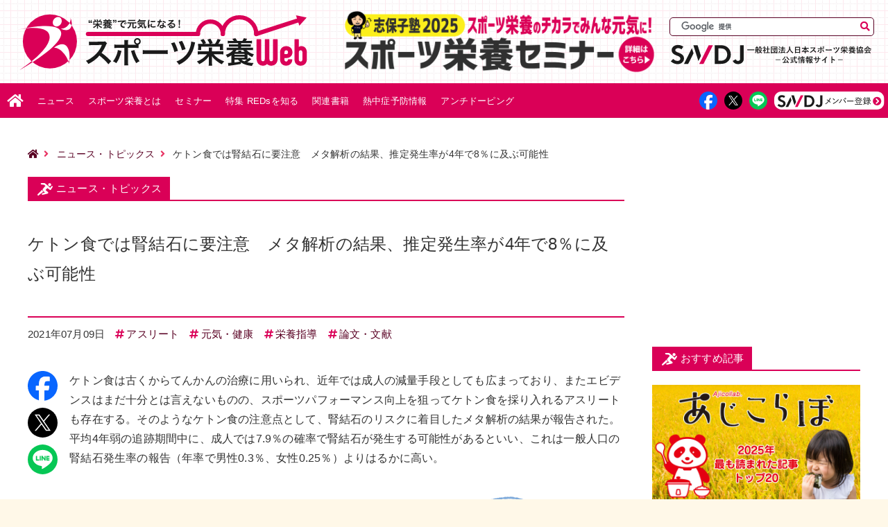

--- FILE ---
content_type: text/html; charset=UTF-8
request_url: https://sndj-web.jp/news/001386.php
body_size: 66143
content:
<!DOCTYPE html>
<html lang="ja">
<head prefix="og: http://ogp.me/ns# fb: http://ogp.me/ns/fb# article: http://ogp.me/ns/article#">
<meta charset="UTF-8">
<meta content="IE=edge" http-equiv="X-UA-Compatible">
<meta content="ケトン食では腎結石に要注意　メタ解析の結果、推定発生率が4年で8％に及ぶ可能性 | スポーツ栄養Web【一般社団法人日本スポーツ栄養協会（SNDJ）公式情報サイト】" name="title">
<meta content=" ケトン食は古くからてんかんの治療に用いられ、近年では成人の減量手段としても広まっており、またエビデンスはまだ十分とは言えないものの、スポーツパフォーマンス向上を狙ってケトン食を採り入れるアスリートも存在する。そのようなケトン食の注意点とし" name="description">
<meta content="width=device-width, initial-scale=1" name="viewport">
<!-- ▼ sns ▼ -->
<meta content="スポーツ栄養Web【一般社団法人日本スポーツ栄養協会（SNDJ）公式情報サイト】" property="og:site_name">
<meta content="ケトン食では腎結石に要注意　メタ解析の結果、推定発生率が4年で8％に及ぶ可能性 | スポーツ栄養Web【一般社団法人日本スポーツ栄養協会（SNDJ）公式情報サイト】" property="og:title">
<meta content="article" property="og:type">
<meta content="https://sndj-web.jp/news/001386.php" property="og:url">
<meta content="https://sndj-web.jp/news/images/tn-001386.png" property="og:image">
<meta content=" ケトン食は古くからてんかんの治療に用いられ、近年では成人の減量手段としても広まっており、またエビデンスはまだ十分とは言えないものの、スポーツパフォーマンス向上を狙ってケトン食を採り入れるアスリートも存在する。そのようなケトン食の注意点とし" property="og:description">
<meta content="ja_JP" property="og:locale">
<meta name="twitter:card" content="summary_large_image" >
<meta name="twitter:site" content="@sndj_jp" >
<!-- ▲ sns ▲ -->
<link rel="canonical" href="https://sndj-web.jp/news/001386.php"> 
<link rel="icon" href="/images/favicon.svg" type="image/svg+xml">
<link rel="icon alternate" href="/images/favicon.ico" type="image/vnd.microsoft.icon">
<link href="/images/appleTouchIcon.png" rel="apple-touch-icon-precomposed">
<link href="/news/atom.xml" rel="alternate" type="application/rss+xml">
<link href="/css/slick.css" rel="stylesheet">
<link href='/css/reset.css?v=2611725916' rel="stylesheet">
<link href='/css/common.css?v=2611725916' rel="stylesheet">
  <link href='/news/css/news.css?v=2611725916' rel="stylesheet">


<link href="https://use.fontawesome.com/releases/v5.4.1/css/all.css" rel="stylesheet">
<title>ケトン食では腎結石に要注意　メタ解析の結果、推定発生率が4年で8％に及ぶ可能性 | スポーツ栄養Web【一般社団法人日本スポーツ栄養協会（SNDJ）公式情報サイト】</title>
<script async src="https://www.googletagmanager.com/gtag/js?id=UA-125052380-3"></script>
<script>
window.dataLayer = window.dataLayer || [];
function gtag(){dataLayer.push(arguments);}
gtag('js', new Date());
gtag('config', 'UA-125052380-3');
</script>
<script async src="https://www.googletagmanager.com/gtag/js?id=G-51RVQNKE5Y"></script>
<script>
window.dataLayer = window.dataLayer || [];
function gtag(){dataLayer.push(arguments);}
gtag('js', new Date());
gtag('config', 'G-51RVQNKE5Y');
</script>
<script async='async' src='https://www.googletagservices.com/tag/js/gpt.js'></script>
<script>
var googletag = googletag || {};
googletag.cmd = googletag.cmd || [];
</script>
<script>
googletag.cmd.push(function() {
googletag.defineSlot('/21811407451/スポーツ栄養WEB/sndj-web_main_top', [[300, 250], [728, 90]], 'div-gpt-ad-1555507075390-0').defineSizeMapping([ [ [1148,40], [[728,90]] ], [ [0,0], [[300,250]] ] ]).addService(googletag.pubads());
googletag.defineSlot('/21811407451/スポーツ栄養WEB/sndj-web_main_middle', [[300, 250], [728, 90]], 'div-gpt-ad-1555507100226-0').defineSizeMapping([ [ [1148,40], [[728,90]] ], [ [0,0], [[300,250]] ] ]).addService(googletag.pubads());
googletag.defineSlot('/21811407451/スポーツ栄養WEB/sndj-web_main_bottom', [[300, 250], [728, 90]], 'div-gpt-ad-1555507129586-0').defineSizeMapping([ [ [1148,40], [[728,90]] ], [ [0,0], [[300,250]] ] ]).addService(googletag.pubads());
googletag.defineSlot('/21811407451/スポーツ栄養WEB/sndj-web_side_top', [[300, 250], [300, 600]], 'div-gpt-ad-1555507192801-0').addService(googletag.pubads());
googletag.defineSlot('/21811407451/スポーツ栄養WEB/sndj-web_side_middle', [300, 250], 'div-gpt-ad-1555507223593-0').addService(googletag.pubads());
googletag.defineSlot('/21811407451/スポーツ栄養WEB/sndj-web_side_bottom', [300, 250], 'div-gpt-ad-1555507254502-0').addService(googletag.pubads());
googletag.pubads().enableSingleRequest();
googletag.pubads().collapseEmptyDivs();
googletag.enableServices();
});
</script>
</head>

<body ontouchstart="">
<!-- ▼ header ▼ -->
  <header id="pageTop">
    <div class="wrap">
      <div class="siteTitle">
        <h1 class="mainTitle"><a href="/"><img alt="スポーツ栄養WEB 栄養で元気になる！" src="/images/logo-sndjweb.svg"></a></h1>
      </div>
      <div class="spInfo">
        <a href="/seminar/" onclick="gtag('event', 'クリック数', {'event_category': '広告','event_label': '志保子塾2024-inHeader'});"><img src="/images/sp-shihokojuku2023.png" alt="SNDJ志保子塾2024 ビジネスパーソンのためのスポーツ栄養セミナー"></a>
      </div>
      <div class="item">
        <div class="searchBox">
          <form action="https://google.com/cse" id="cse-search-box" method="get" name="cse-search-box" target="_blank">
            <input name="cx" type="hidden" value="010502202187969699393:ncqdcgvo2_e">
            <input name="ie" type="hidden" value="UTF-8">
            <input class="textArea" name="q" size="31" type="text">
            <input class="btn fas" name="sa" type="submit" value="&#xf002;">
          </form>
          <script src="//www.google.com/cse/brand?form=cse-search-box&lang=ja" type="text/javascript">
          </script>
        </div>
        <div class="subTitle">
          <a href="https://sndj.jp/" target="_blank" rel="noopener noreferrer"><img alt="一般社団法人日本スポーツ栄養協会 SNDJ公式情報サイト" src="/images/logo-sndj.svg"></a>
        </div>
      </div>
    </div>
  </header>
  <!-- ▲ header ▲ -->
  <!-- ▼ subHeader ▼ -->
  <div class="subHeader">
    <ul>
      <li><a href="#pageTop" class="menuBtn">
        <div>
          <span></span>
          <span></span>
          <span></span>
        </div>
      </a></li>
      <li class="menu">MENU</li>
      <li class="facebook"><a href='https://www.facebook.com/sharer/sharer.php?src=bm&u=https%3A%2F%2Fsndj-web.jp%2Fnews%2F001386.php&t=%E3%82%B1%E3%83%88%E3%83%B3%E9%A3%9F%E3%81%A7%E3%81%AF%E8%85%8E%E7%B5%90%E7%9F%B3%E3%81%AB%E8%A6%81%E6%B3%A8%E6%84%8F%E3%80%80%E3%83%A1%E3%82%BF%E8%A7%A3%E6%9E%90%E3%81%AE%E7%B5%90%E6%9E%9C%E3%80%81%E6%8E%A8%E5%AE%9A%E7%99%BA%E7%94%9F%E7%8E%87%E3%81%8C4%E5%B9%B4%E3%81%A78%EF%BC%85%E3%81%AB%E5%8F%8A%E3%81%B6%E5%8F%AF%E8%83%BD%E6%80%A7%20%7C%20%E3%82%B9%E3%83%9D%E3%83%BC%E3%83%84%E6%A0%84%E9%A4%8AWeb%E3%80%90%E4%B8%80%E8%88%AC%E7%A4%BE%E5%9B%A3%E6%B3%95%E4%BA%BA%E6%97%A5%E6%9C%AC%E3%82%B9%E3%83%9D%E3%83%BC%E3%83%84%E6%A0%84%E9%A4%8A%E5%8D%94%E4%BC%9A%EF%BC%88SNDJ%EF%BC%89%E5%85%AC%E5%BC%8F%E6%83%85%E5%A0%B1%E3%82%B5%E3%82%A4%E3%83%88%E3%80%91' target="_blank" rel="noopener noreferrer"><img alt="facebook" src="/images/sns-facebook.svg"></a></li>
      <li><a href='http://twitter.com/share?url=https%3A%2F%2Fsndj-web.jp%2Fnews%2F001386.php&text=%E3%82%B1%E3%83%88%E3%83%B3%E9%A3%9F%E3%81%A7%E3%81%AF%E8%85%8E%E7%B5%90%E7%9F%B3%E3%81%AB%E8%A6%81%E6%B3%A8%E6%84%8F%E3%80%80%E3%83%A1%E3%82%BF%E8%A7%A3%E6%9E%90%E3%81%AE%E7%B5%90%E6%9E%9C%E3%80%81%E6%8E%A8%E5%AE%9A%E7%99%BA%E7%94%9F%E7%8E%87%E3%81%8C4%E5%B9%B4%E3%81%A78%EF%BC%85%E3%81%AB%E5%8F%8A%E3%81%B6%E5%8F%AF%E8%83%BD%E6%80%A7%20%7C%20%E3%82%B9%E3%83%9D%E3%83%BC%E3%83%84%E6%A0%84%E9%A4%8AWeb%E3%80%90%E4%B8%80%E8%88%AC%E7%A4%BE%E5%9B%A3%E6%B3%95%E4%BA%BA%E6%97%A5%E6%9C%AC%E3%82%B9%E3%83%9D%E3%83%BC%E3%83%84%E6%A0%84%E9%A4%8A%E5%8D%94%E4%BC%9A%EF%BC%88SNDJ%EF%BC%89%E5%85%AC%E5%BC%8F%E6%83%85%E5%A0%B1%E3%82%B5%E3%82%A4%E3%83%88%E3%80%91&hashtags=スポーツ栄養' target="_blank" rel="noopener noreferrer"><img alt="twitter" src="/images/sns-twitter.svg"></a></li>
      <li><a href="http://line.me/R/msg/text/?https%3A%2F%2Fsndj-web.jp%2Fnews%2F001386.php" target="_blank" rel="noopener noreferrer"><img alt="LINE" src="/images/sns-line.svg"></a></li>
      <li><a href="/sndj-club/member/about.php"><img alt="SNDJメンバー登録" src="/images/btn-sndjmem.svg"></a></li>
    </ul>
  </div>
  <!-- ▲ subHeader ▲ -->
  <!-- ▼ nav ▼ -->
  <nav>
    <ul>
      <li class="home"><a href="/"><img alt="ホーム" src="/images/icon-home.svg"></a></li>
      <li><a href="/news/">ニュース</a></li>
      <li><a href="/what/">スポーツ栄養とは</a></li>
      <li><a href="/seminar/">セミナー<span>・イベント</span></a></li>
      <li><a href="/reds/">特集 REDsを知る<span class="mobileOnly">・見つける・治す・予防する</span></a></li>
      <li><a href="/book/"><span>スポーツ栄養の</span>関連書籍</a></li>
      <li><a href="/feature/heatstroke/">熱中症予防情報</a></li>


      <li><a href="/anti-doping/">アンチドーピング<span>情報</span></a></li>

      <li class="mobileOnly"><a href="/about/contact/"><span>公認スポーツ</span>栄養士を探す</a></li>
      <li class="mobileOnly"><a href="/sndj-club/about.php">SNDJクラブ会員登録</a></li>
      <li class="mobileOnly"><a href="/sndj-club/member/about.php">SNDJメンバー会員登録</a></li>
      <li class="mobileOnly"><a href="/about/description.php">このサイトについて</a></li>
      <li class="mobileOnly"><a href="/about/terms.php">利用規約</a></li>
      <li class="mobileOnly"><a href="/about/privacypolicy.php">個人情報保護方針</a></li>
      <li class="mobileOnly"><a href="/about/contact/">お問い合わせ</a></li>
      <li class="searchBox">
        <form action="https://google.com/cse" id="cse-search-box" method="get" name="cse-search-box" target="_blank">
          <input name="cx" type="hidden" value="010502202187969699393:ncqdcgvo2_e">
          <input name="ie" type="hidden" value="UTF-8">
          <input class="textArea" name="q" size="31" type="text">
          <input class="btn fas" name="sa" type="submit" value="&#xf002;">
        </form>
        <script src="//www.google.com/cse/brand?form=cse-search-box&lang=ja" type="text/javascript"></script>
      </li>
      <li  class="sns facebook"><a href='https://www.facebook.com/sharer/sharer.php?src=bm&u=https%3A%2F%2Fsndj-web.jp%2Fnews%2F001386.php&t=%E3%82%B1%E3%83%88%E3%83%B3%E9%A3%9F%E3%81%A7%E3%81%AF%E8%85%8E%E7%B5%90%E7%9F%B3%E3%81%AB%E8%A6%81%E6%B3%A8%E6%84%8F%E3%80%80%E3%83%A1%E3%82%BF%E8%A7%A3%E6%9E%90%E3%81%AE%E7%B5%90%E6%9E%9C%E3%80%81%E6%8E%A8%E5%AE%9A%E7%99%BA%E7%94%9F%E7%8E%87%E3%81%8C4%E5%B9%B4%E3%81%A78%EF%BC%85%E3%81%AB%E5%8F%8A%E3%81%B6%E5%8F%AF%E8%83%BD%E6%80%A7%20%7C%20%E3%82%B9%E3%83%9D%E3%83%BC%E3%83%84%E6%A0%84%E9%A4%8AWeb%E3%80%90%E4%B8%80%E8%88%AC%E7%A4%BE%E5%9B%A3%E6%B3%95%E4%BA%BA%E6%97%A5%E6%9C%AC%E3%82%B9%E3%83%9D%E3%83%BC%E3%83%84%E6%A0%84%E9%A4%8A%E5%8D%94%E4%BC%9A%EF%BC%88SNDJ%EF%BC%89%E5%85%AC%E5%BC%8F%E6%83%85%E5%A0%B1%E3%82%B5%E3%82%A4%E3%83%88%E3%80%91' target="_blank" rel="noopener noreferrer"><img alt="facebook" src="/images/sns-facebook.svg"></a></li>
      <li  class="sns twitter"><a href='http://twitter.com/share?url=https%3A%2F%2Fsndj-web.jp%2Fnews%2F001386.php&text=%E3%82%B1%E3%83%88%E3%83%B3%E9%A3%9F%E3%81%A7%E3%81%AF%E8%85%8E%E7%B5%90%E7%9F%B3%E3%81%AB%E8%A6%81%E6%B3%A8%E6%84%8F%E3%80%80%E3%83%A1%E3%82%BF%E8%A7%A3%E6%9E%90%E3%81%AE%E7%B5%90%E6%9E%9C%E3%80%81%E6%8E%A8%E5%AE%9A%E7%99%BA%E7%94%9F%E7%8E%87%E3%81%8C4%E5%B9%B4%E3%81%A78%EF%BC%85%E3%81%AB%E5%8F%8A%E3%81%B6%E5%8F%AF%E8%83%BD%E6%80%A7%20%7C%20%E3%82%B9%E3%83%9D%E3%83%BC%E3%83%84%E6%A0%84%E9%A4%8AWeb%E3%80%90%E4%B8%80%E8%88%AC%E7%A4%BE%E5%9B%A3%E6%B3%95%E4%BA%BA%E6%97%A5%E6%9C%AC%E3%82%B9%E3%83%9D%E3%83%BC%E3%83%84%E6%A0%84%E9%A4%8A%E5%8D%94%E4%BC%9A%EF%BC%88SNDJ%EF%BC%89%E5%85%AC%E5%BC%8F%E6%83%85%E5%A0%B1%E3%82%B5%E3%82%A4%E3%83%88%E3%80%91&hashtags=スポーツ栄養' target="_blank" rel="noopener noreferrer"><img alt="twitter" src="/images/sns-twitter.svg"></a></li>
      <li  class="sns line"><a href="http://line.me/R/msg/text/?https%3A%2F%2Fsndj-web.jp%2Fnews%2F001386.php" target="_blank" rel="noopener noreferrer"><img alt="LINE" src="/images/sns-line.svg"></a></li>
      <li class="sns sndjMember"><a href="/sndj-club/member/about.php"><img alt="SNDJメンバー登録" src="/images/btn-sndjmem.svg"></a></li>
      <li class="sns spBtn">
        <a href='https://www.facebook.com/sharer/sharer.php?src=bm&u=https%3A%2F%2Fsndj-web.jp%2Fnews%2F001386.php&t=%E3%82%B1%E3%83%88%E3%83%B3%E9%A3%9F%E3%81%A7%E3%81%AF%E8%85%8E%E7%B5%90%E7%9F%B3%E3%81%AB%E8%A6%81%E6%B3%A8%E6%84%8F%E3%80%80%E3%83%A1%E3%82%BF%E8%A7%A3%E6%9E%90%E3%81%AE%E7%B5%90%E6%9E%9C%E3%80%81%E6%8E%A8%E5%AE%9A%E7%99%BA%E7%94%9F%E7%8E%87%E3%81%8C4%E5%B9%B4%E3%81%A78%EF%BC%85%E3%81%AB%E5%8F%8A%E3%81%B6%E5%8F%AF%E8%83%BD%E6%80%A7%20%7C%20%E3%82%B9%E3%83%9D%E3%83%BC%E3%83%84%E6%A0%84%E9%A4%8AWeb%E3%80%90%E4%B8%80%E8%88%AC%E7%A4%BE%E5%9B%A3%E6%B3%95%E4%BA%BA%E6%97%A5%E6%9C%AC%E3%82%B9%E3%83%9D%E3%83%BC%E3%83%84%E6%A0%84%E9%A4%8A%E5%8D%94%E4%BC%9A%EF%BC%88SNDJ%EF%BC%89%E5%85%AC%E5%BC%8F%E6%83%85%E5%A0%B1%E3%82%B5%E3%82%A4%E3%83%88%E3%80%91' target="_blank" rel="noopener noreferrer"><img alt="facebook" src="/images/sns-facebook.svg"></a>
        <a href='http://twitter.com/share?url=https%3A%2F%2Fsndj-web.jp%2Fnews%2F001386.php&text=%E3%82%B1%E3%83%88%E3%83%B3%E9%A3%9F%E3%81%A7%E3%81%AF%E8%85%8E%E7%B5%90%E7%9F%B3%E3%81%AB%E8%A6%81%E6%B3%A8%E6%84%8F%E3%80%80%E3%83%A1%E3%82%BF%E8%A7%A3%E6%9E%90%E3%81%AE%E7%B5%90%E6%9E%9C%E3%80%81%E6%8E%A8%E5%AE%9A%E7%99%BA%E7%94%9F%E7%8E%87%E3%81%8C4%E5%B9%B4%E3%81%A78%EF%BC%85%E3%81%AB%E5%8F%8A%E3%81%B6%E5%8F%AF%E8%83%BD%E6%80%A7%20%7C%20%E3%82%B9%E3%83%9D%E3%83%BC%E3%83%84%E6%A0%84%E9%A4%8AWeb%E3%80%90%E4%B8%80%E8%88%AC%E7%A4%BE%E5%9B%A3%E6%B3%95%E4%BA%BA%E6%97%A5%E6%9C%AC%E3%82%B9%E3%83%9D%E3%83%BC%E3%83%84%E6%A0%84%E9%A4%8A%E5%8D%94%E4%BC%9A%EF%BC%88SNDJ%EF%BC%89%E5%85%AC%E5%BC%8F%E6%83%85%E5%A0%B1%E3%82%B5%E3%82%A4%E3%83%88%E3%80%91&hashtags=スポーツ栄養' target="_blank" rel="noopener noreferrer"><img alt="twitter" src="/images/sns-twitter.svg"></a>
        <a href="http://line.me/R/msg/text/?https%3A%2F%2Fsndj-web.jp%2Fnews%2F001386.php" target="_blank" rel="noopener noreferrer"><img alt="LINE" src="/images/sns-line.svg"></a>
        <a href="/sndj-club/member/about.php"><img alt="SNDJメンバー登録" src="/images/btn-sndjmem.svg"></a>
      </li>
    </ul>
  </nav>
  <!-- ▲ nav ▲ -->
  
<!-- ▼ main ▼ -->
<main>
<!-- ▼ container ▼ -->
<div class="container">
<!-- ▼ container-l ▼ -->
<div class="container-l">

<div class="breadcrumb">
<ul>
<li><a href="/"><i class="fas fa-home"></i></a></li>
<li><a href="https://sndj-web.jp/news/">ニュース・トピックス</a></li>
<li>ケトン食では腎結石に要注意　メタ解析の結果、推定発生率が4年で8％に及ぶ可能性</li>
</ul>
</div>




<!-- ▼ article ▼ -->
<article>
<div class="cornerTitle">
<div class="wrap">ニュース・トピックス</div>
</div>

          <div class="titleArea">

<h1>ケトン食では腎結石に要注意　メタ解析の結果、推定発生率が4年で8％に及ぶ可能性</h1>
</div>


<div class="information">
<div class="date">2021年07月09日</div>
<div class="tag"><a href="https://sndj-web.jp/news/athlete/">アスリート</a></div><div class="tag"><a href="https://sndj-web.jp/news/genki/">元気・健康</a></div><div class="tag"><a href="https://sndj-web.jp/news/counseling/">栄養指導</a></div><div class="tag"><a href="https://sndj-web.jp/news/paper/">論文・文献</a></div>

</div>
<!-- ▼ flexwrap ▼ -->
<div class="flexwrap">
<!-- ▼ entryBody ▼ -->
<div class="entryBody">
<p>
ケトン食は古くからてんかんの治療に用いられ、近年では成人の減量手段としても広まっており、またエビデンスはまだ十分とは言えないものの、スポーツパフォーマンス向上を狙ってケトン食を採り入れるアスリートも存在する。そのようなケトン食の注意点として、腎結石のリスクに着目したメタ解析の結果が報告された。平均4年弱の追跡期間中に、成人では7.9％の確率で腎結石が発生する可能性があるといい、これは一般人口の腎結石発生率の報告（年率で男性0.3％、女性0.25％）よりはるかに高い。
</p>

<p class="newsVisual"><img src="images/tn-001386.png" srcset="images/tn-001386.png 1x, images/tn-001386@2x.png 2x" alt="ケトン食では腎結石に要注意　メタ解析の結果、推定発生率が4年で8％に及ぶ可能性"></p>

<h2>ケトン食の副作用のうち、腎結石については理解が不足している</h2>
<p>
超低炭水化物食、ケトジェニック食と呼ばれる食事療法に関するメリットとデメリットの研究が近年積極的に行われている。このうちデメリットについては、開始初期の消化器症状、脂質異常症、骨量減少、腎機能低下などの面は比較的多くの知見が蓄積されてきているが、腎結石については十分に理解されていない。これを背景として本論文の著者らは、システマティックレビューとメタ解析により、その実態の把握を試みた。
</p>
<p>
文献検索では、Ovid MEDLINE（1946年から2020年4月までに公開されたもの）、EMBASE（1988年から2020年4月まで）、およびコクランレビュー（データベースの開始から2020年4月まで）を対象として、検索キーワードとして「ケトジェニックダイエット」「ケトダイエット」「アトキンスダイエット」「低炭水化物ダイエット」「腎結石」「腎臓結石」などを設定した。論文の言語や研究対象者数、研究期間に制限は設けなかった。
</p>
<p>
221件の報告がヒットし、2名の独立した研究者が採否を検討。意見の不一致は3人目の研究者とともに検討し判断された。最終的に、総計2,795人を対象とする36件の研究をメタ解析の対象として抽出した。なお、これら一連の作業は、システマティックレビューとメタ解析に関する優先報告項目 （Preferred Reporting Items for Systematic Reviews and Meta-analyses； PRISMA）に準拠して行われた。
</p>

<h2>ケトン食実施中の腎結石の発生率は一般成人の7～8倍の可能性</h2>
<p>
36件の報告のうち35件は、ケトン食による腎結石発生率の有意な上昇を報告していた。腎結石の発生率の上昇が有意でないとしていた研究は、36件中1件のみだった。それでは、メタ解説の結果をみていこう。
</p>
<p>
36件の研究の平均追跡期間は3.7±2.9年だった。その間の腎結石の発生率は5.9％（95％CI;4.6～7.6％）で、異質性（I2）は47％だった。年齢によるサブグループ解析から、小児では5.8％（95％CI;4.4～7.5％，I2＝49％）、成人では7.9％(95％CI;2.8～20.1％，I2＝29％)であることが示された。
</p>
<p>
一般成人の腎結石の発生率は、既報によると男性0.3％/年、女性0.25％/年とされている。単純に計算するとケトン食療法実践者が腎結石を発症する頻度は、一般成人の7～8倍に上るとも言える。
</p>
<p>
次に、ケトン食実施中に発生した腎臓結石の種類についてみると、尿酸結石が48.7％ （95％CI;33.2～64.6％）とほぼ半数を占め、カルシウムベースの結石が36.5％（95％CI;10.6～73.6％）、両者の混合結石が27.8％（95％CI;12.1～51.9％）だった。
</p>
<p>
最後に出版バイアスの検討（Egger回帰テスト）の結果をみると、すべての解析について有意な出版バイアスがないことが示されていた。
</p>

<h2>ケトン食に伴う腎結石の予防と対策</h2>
<p>
以上の検討から著者氏らは結論を、「ケトン食療法を行っている人の腎結石の推定発生率は 5.6％だった。結石の性状としては、尿酸結石が最も多くみられ、カルシウムベースの結石がそれに続いた。これらの知見は、ケトン食療法実践者にみられる腎結石の予防と管理に役立つと考えられる」とまとめている。
</p>
<p>
一方、本研究の限界点として、メタ解析の対象研究でケトン食の定義が一定でないこと、腎結石リスクに影響を及ぼし得る家族歴、身体活動、ケトン体などが考慮されていないこと、初発か再発か区別されていないこと、腎機能が評価されていないこと、小児に比較し成人のサンプル数が少ないこと、高齢者があまり含まれていないことなどを挙げている。
</p>

<h3>ハイリスク者の同定、植物性タンパクの摂取、水分摂取</h3>
<p>
なお、ケトン食に伴う腎結石のリスクを抑制する方法として、今回の検討で尿酸結石が多いことが明らかになったことから、プリン体の摂取を抑えるため、タンパク源を動物性から植物性に変えることを提案している。また、十分な水分摂取を推奨するとともに、家族歴がある等のハイリスク状態を把握しそれに該当する場合には、ケトン食開始にあたりスクリーニングを行うことや、腎臓専門医の定期的な受診を促すなどの対策が必要としている。
</p>

<h2>文献情報</h2>
<p>
原題のタイトルは、「Incidence and Characteristics of Kidney Stones in Patients on Ketogenic Diet: A Systematic Review and Meta-Analysis」。〔Diseases. 2021 May 25;9(2):39〕<br>
<a href="https://www.mdpi.com/2079-9721/9/2/39" target="_blank" rel="noopener noreferrer">原文はこちら（MDPI）</a>
</p>


<div class="copyBtn">
<span class="copy_btn" data-clipboard-text="ケトン食では腎結石に要注意　メタ解析の結果、推定発生率が4年で8％に及ぶ可能性【スポーツ栄養Web】
https://sndj-web.jp/news/001386.php">
この記事のURLとタイトルをコピーする
</span>
</div>





<div id="sndj-info">
<a class="imgLink" href="/news/003521.php" target="_blank" onclick="gtag('event', 'クリック数', {'event_category': 'ニュース記事下部','event_label': '志保子塾2025後期'});"><img src="/news/images/tn-003521.jpg" alt="志保子塾2025後期「ビジネスパーソンのためのスポーツ栄養セミナー」"></a>
</div>






<h2>関連記事</h2>
<ul>


<li><a href="https://sndj-web.jp/news/003411.php">筋トレ＋中鎖脂肪酸で、脳卒中後のリハビリ効果が拡大する</a></li>




<li><a href="https://sndj-web.jp/news/003405.php">プロバイオティクスの体組成、運動誘発性筋損傷後の回復、パフォーマンスに及ぼす影響のメタ解析</a></li>




<li><a href="https://sndj-web.jp/news/003394.php">食事日記と個別化フィードバックの組み合わせで栄養状態が改善し、健康行動が長続きする　東北大学</a></li>




<li><a href="https://sndj-web.jp/news/003402.php">コーチの「痩せろ」が残す深い傷　女性アスリート引退後も続くボディ・イメージと食行動の葛藤</a></li>




<li><a href="https://sndj-web.jp/news/003397.php">自宅でも作れる昆布だしのうま味が、高齢者の唾液分泌や味覚を改善して、健康的な食生活を促進</a></li>

</ul>


<div class="author">
【 <span>スポーツ栄養Web編集部</span> 】
</div>
</div>
<!-- ▲ entryBody ▲ -->
<!-- ▼ snsButton ▼ -->
<div class="snsButton sticky">
              <div class="wrap">
                <div><a class="sns-facebook" href='https://www.facebook.com/sharer/sharer.php?src=bm&u=https%3A%2F%2Fsndj-web.jp%2Fnews%2F001386.php&t=%E3%82%B1%E3%83%88%E3%83%B3%E9%A3%9F%E3%81%A7%E3%81%AF%E8%85%8E%E7%B5%90%E7%9F%B3%E3%81%AB%E8%A6%81%E6%B3%A8%E6%84%8F%E3%80%80%E3%83%A1%E3%82%BF%E8%A7%A3%E6%9E%90%E3%81%AE%E7%B5%90%E6%9E%9C%E3%80%81%E6%8E%A8%E5%AE%9A%E7%99%BA%E7%94%9F%E7%8E%87%E3%81%8C4%E5%B9%B4%E3%81%A78%EF%BC%85%E3%81%AB%E5%8F%8A%E3%81%B6%E5%8F%AF%E8%83%BD%E6%80%A7%20%7C%20%E3%82%B9%E3%83%9D%E3%83%BC%E3%83%84%E6%A0%84%E9%A4%8AWeb%E3%80%90%E4%B8%80%E8%88%AC%E7%A4%BE%E5%9B%A3%E6%B3%95%E4%BA%BA%E6%97%A5%E6%9C%AC%E3%82%B9%E3%83%9D%E3%83%BC%E3%83%84%E6%A0%84%E9%A4%8A%E5%8D%94%E4%BC%9A%EF%BC%88SNDJ%EF%BC%89%E5%85%AC%E5%BC%8F%E6%83%85%E5%A0%B1%E3%82%B5%E3%82%A4%E3%83%88%E3%80%91' target="_blank" rel="noopener noreferrer"><img alt="facebook" src="/images/sns-facebook.svg"></a></div>
                <div><a class="sns-twitter" href='http://twitter.com/share?url=https%3A%2F%2Fsndj-web.jp%2Fnews%2F001386.php&text=%E3%82%B1%E3%83%88%E3%83%B3%E9%A3%9F%E3%81%A7%E3%81%AF%E8%85%8E%E7%B5%90%E7%9F%B3%E3%81%AB%E8%A6%81%E6%B3%A8%E6%84%8F%E3%80%80%E3%83%A1%E3%82%BF%E8%A7%A3%E6%9E%90%E3%81%AE%E7%B5%90%E6%9E%9C%E3%80%81%E6%8E%A8%E5%AE%9A%E7%99%BA%E7%94%9F%E7%8E%87%E3%81%8C4%E5%B9%B4%E3%81%A78%EF%BC%85%E3%81%AB%E5%8F%8A%E3%81%B6%E5%8F%AF%E8%83%BD%E6%80%A7%20%7C%20%E3%82%B9%E3%83%9D%E3%83%BC%E3%83%84%E6%A0%84%E9%A4%8AWeb%E3%80%90%E4%B8%80%E8%88%AC%E7%A4%BE%E5%9B%A3%E6%B3%95%E4%BA%BA%E6%97%A5%E6%9C%AC%E3%82%B9%E3%83%9D%E3%83%BC%E3%83%84%E6%A0%84%E9%A4%8A%E5%8D%94%E4%BC%9A%EF%BC%88SNDJ%EF%BC%89%E5%85%AC%E5%BC%8F%E6%83%85%E5%A0%B1%E3%82%B5%E3%82%A4%E3%83%88%E3%80%91&hashtags=スポーツ栄養' target="_blank" rel="noopener noreferrer"><img alt="Twitter" src="/images/sns-twitter.svg"></a></div>
                <div><a class="sns-line" href='http://line.me/R/msg/text/?https%3A%2F%2Fsndj-web.jp%2Fnews%2F001386.php' target="_blank" rel="noopener noreferrer"><img alt="LINE" src="/images/sns-line.svg"></a></div>
              </div>
            </div>

<!-- ▲ snsButton ▲ -->
</div>
<!-- ▲ flexwrap ▲ -->
<div class="pager">
<a class="prev" href="https://sndj-web.jp/news/001395.php">前の記事へ</a>
<a class="next" href="https://sndj-web.jp/news/001397.php">次の記事へ</a>
</div>
</article>
<!-- ▲ article ▲ -->
<!-- ▼ adArea ▼ -->
<div class="adArea">
<div id='div-gpt-ad-1555507075390-0'>
<script>googletag.cmd.push(function() { googletag.display('div-gpt-ad-1555507075390-0'); });</script>
</div>
</div>
<!-- ▲ adArea ▲ -->
<!-- ▼ ニュース・トピックス ▼ -->
<div class="cornerTitle">
<div class="wrap">ニュース・トピックス</div>
</div>
<!-- ▼ box-a ▼ -->
<div class="box-a">

<div class="item">
<div class="thumbnail">
<a href="https://sndj-web.jp/news/003719.php">

<img  src="https://sndj-web.jp/news/images/tn-002353.jpg" alt="味覚は鍛えられることを科学的に実証　味を思い出す訓練で「舌が肥える」メカニズムを解明　東北大学">

</a>
</div>
<div class="summary">
<div class="date">2026年01月17日</div>
<div class="tag">

<a href="https://sndj-web.jp/news/counseling/">栄養指導</a>

</div>
<div class="title"><a href="https://sndj-web.jp/news/003719.php">味覚は鍛えられることを科学的に実証　味を思い出す訓練で「舌が肥える」メカニズムを解明</a></div>
</div>
</div>

<div class="item">
<div class="thumbnail">
<a href="https://sndj-web.jp/news/003717.php">

<img  src="https://sndj-web.jp/news/images/tn-001240.jpg" alt="体重関連の否定的な発言を受けた女性アスリートは、成人後の羞恥心、罪悪感、抑うつが強い">

</a>
</div>
<div class="summary">
<div class="date">2026年01月16日</div>
<div class="tag">

<a href="https://sndj-web.jp/news/children/">子ども・部活動</a>

</div>
<div class="title"><a href="https://sndj-web.jp/news/003717.php">体重関連の否定的な発言を受けた女性アスリートは、成人後の羞恥心、罪悪感、抑うつが強い</a></div>
</div>
</div>

<div class="item">
<div class="thumbnail topicsLabel_pr">
<a href="https://sndj-web.jp/news/003722.php">

<img  src="https://sndj-web.jp/news/images/tn-003722.jpg" alt="【あじこらぼ】2025年に最も読まれた記事トップ20を発表　栄養の現場で活かせる情報・ツールが満載！">

</a>
</div>
<div class="summary">
<div class="date">2026年01月15日</div>
<div class="tag">

<a href="https://sndj-web.jp/news/counseling/">栄養指導</a>

</div>
<div class="title"><a href="https://sndj-web.jp/news/003722.php">【あじこらぼ】2025年に最も読まれた記事トップ20を発表　栄養の現場で活かせる情報・ツールが満載！</a></div>
</div>
</div>

<div class="item">
<div class="thumbnail">
<a href="https://sndj-web.jp/news/003716.php">

<img  src="https://sndj-web.jp/news/images/tn-003716.jpg" alt="長期的な暑熱適応を考慮しても国内の熱中症死亡者数は増加　21世紀半ばには1.6倍に増加と予測">

</a>
</div>
<div class="summary">
<div class="date">2026年01月15日</div>
<div class="tag">

<a href="https://sndj-web.jp/news/heatstroke/">熱中症・水分補給</a>

</div>
<div class="title"><a href="https://sndj-web.jp/news/003716.php">長期的な暑熱適応を考慮しても国内の熱中症死亡者数は増加　21世紀半ばには1.6倍に増加と予測</a></div>
</div>
</div>

<div class="item">
<div class="thumbnail">
<a href="https://sndj-web.jp/news/003715.php">

<img  src="https://sndj-web.jp/news/images/tn-001585.jpg" alt="栄養・メンタル・社会的支援が鍵？ エリートアスリートのパフォーマンスの「伸び悩み」を6類型で可視化">

</a>
</div>
<div class="summary">
<div class="date">2026年01月14日</div>
<div class="tag">

<a href="https://sndj-web.jp/news/athlete/">アスリート</a>

</div>
<div class="title"><a href="https://sndj-web.jp/news/003715.php">栄養・メンタル・社会的支援が鍵？ エリートアスリートのパフォーマンスの「伸び悩み」を6類型で可視化</a></div>
</div>
</div>

<div class="item">
<div class="thumbnail topicsLabel_pr">
<a href="https://sndj-web.jp/news/003714.php">

<img class="obj-r"  src="https://sndj-web.jp/news/images/tn-003714.jpg" alt="【1/27開催！無料セミナーご案内】第2回はチーズとミルクレシピ！みんなで見る学ぶ牛乳・乳製品のはなし「Online Milk Academy」">

</a>
</div>
<div class="summary">
<div class="date">2026年01月13日</div>
<div class="tag">

<a href="https://sndj-web.jp/news/seminar/">セミナー・イベント</a>

</div>
<div class="title"><a href="https://sndj-web.jp/news/003714.php">【1/27開催！無料セミナーご案内】第2回はチーズとミルクレシピ！「Online Milk Academy（ミルアカ）」</a></div>
</div>
</div>

<div class="item">
<div class="thumbnail">
<a href="https://sndj-web.jp/news/003711.php">

<img  src="https://sndj-web.jp/news/images/tn-003032.jpg" alt="筋肉内のクレアチン濃度が高いほど死亡リスクが低い？ 特に女性は有意に関連　オランダ5千人超の大規模追跡研究">

</a>
</div>
<div class="summary">
<div class="date">2026年01月13日</div>
<div class="tag">

<a href="https://sndj-web.jp/news/snd/">スポーツ栄養</a>

</div>
<div class="title"><a href="https://sndj-web.jp/news/003711.php">筋肉内のクレアチン濃度が高いほど死亡リスクが低い？ 特に女性は有意に関連</a></div>
</div>
</div>

<div class="item">
<div class="thumbnail">
<a href="https://sndj-web.jp/news/003710.php">

<img  src="https://sndj-web.jp/news/images/tn-001192.jpg" alt="若年女性の鉄欠乏性貧血、8週間の鉄剤補給で倦怠感と筋持久力が改善　VO2maxは限定的効果">

</a>
</div>
<div class="summary">
<div class="date">2026年01月12日</div>
<div class="tag">

<a href="https://sndj-web.jp/news/counseling/">栄養指導</a>

</div>
<div class="title"><a href="https://sndj-web.jp/news/003710.php">若年女性の鉄欠乏性貧血、8週間の鉄剤補給で倦怠感と筋持久力が改善　VO2maxは限定的効果</a></div>
</div>
</div>

<div class="item">
<div class="thumbnail">
<a href="https://sndj-web.jp/news/003712.php">

<img  src="https://sndj-web.jp/news/images/tn-002865.jpg" alt="肥満の男性と妊孕性の関連を総括　生殖能力は減量で改善する？ 急激な減量は逆効果？ ">

</a>
</div>
<div class="summary">
<div class="date">2026年01月10日</div>
<div class="tag">

<a href="https://sndj-web.jp/news/counseling/">栄養指導</a>

</div>
<div class="title"><a href="https://sndj-web.jp/news/003712.php">肥満の男性と妊孕性の関連を総括　生殖能力は減量で改善する？ 急激な減量は逆効果？ </a></div>
</div>
</div>

</div>
<div class="buttonWide forNews">
<a href="/news/">もっと見る</a>
</div>
<!-- ▲ box-a ▲ -->
<!-- ▲ ニュース・トピックス ▲ -->
<!-- ▼ adArea ▼ -->
<div class="adArea">
<div id='div-gpt-ad-1555507100226-0'>
<script>googletag.cmd.push(function() { googletag.display('div-gpt-ad-1555507100226-0'); });</script>
</div>
</div>
<!-- ▲ adArea ▲ -->
<!-- ▼ seminar ▼ -->
<div class="seminar-wrap"></div>
<!-- ▲ seminar ▲ -->
<!-- ▼ box-c ▼ -->
<div class="box-c">
<div class="item">
            <div class="cornerTitle">
              <div class="wrap">REDsを知る</div>
            </div><a href="/reds/"><img alt="スポーツ栄養とは" src="/reds/images/img-1.png"></a>
            <ul>
              <li>
                <div class="tag">
                  Chapter1
                </div>
                <div class="title">
                  <a href="/reds/">特集「REDsを知る・見つける・治す・予防する」</a>
                </div>
                <ul>
                <li><a href="/reds/01/01.php">1. はじめに「IOCコンセンサスリポートとは」</a></li>
                <li><a href="/reds/01/02.php">2. REDsを知る</a></li>
                <li><a href="/reds/01/03.php">3. REDsを見つける</a></li>
                <li><a href="/reds/01/04.php">4. REDsを治す・予防する</a></li>
                <li><a href="/reds/01/05.php">5. おわりに「スポーツからREDsをなくすために」</a></li>
              </ul></li>
              <li>
                <div class="tag">
                  Chapter2
                </div>
                <div class="title">
                  <a href="/reds/tools/">配布・学習・指導用ツール ダウンロード</a>
                </div>
              </li>
              <li>
                <div class="tag">
                  Chapter3
                </div>
                <div class="title">
                  <a href="/reds/under-construction.php">REDs関連情報</a>
                </div>
              </li>
            </ul>
          </div><div class="item">
  <div class="cornerTitle">
    <div class="wrap">トップアスリートの食事</div>
  </div>
  <a href="/feature/support/">
    <img alt="東京2020パラリンピック 車いすバスケットボール 銀メダリスト藤本怜央選手の身体づくりを支える「栄養サポート」と「食事」の極意" src="/images/tn-fujimoto.webp">
  </a>
  <ul>
    <li>
      <div class="tag">Chapter1 </div>
      <div class="title">
        <a href="/feature/support/001.php">藤本怜央選手の身体づくり</a>
      </div>
    </li>
    <li>
      <div class="tag">Chapter2 </div>
      <div class="title">
        <a href="/feature/support/002.php">トップアスリートの食事「朝食」</a>
      </div>
    </li>
    <li>
      <div class="tag">Chapter3 </div>
      <div class="title">
        <a href="/feature/support/003.php">トップアスリートの食事「昼食」</a>
      </div>
    </li>
    <li>
      <div class="tag">Chapter4 </div>
      <div class="title">
        <a href="/feature/support/004.php">トップアスリートの食事「夕食」</a>
      </div>
    </li>
    <li>
      <div class="tag">Chapter5 </div>
      <div class="title">
        <a href="/feature/support/005.php">特製メニューのレシピ公開！</a>
      </div>
    </li>
    <li>
      <div class="tag">Chapter6 </div>
      <div class="title">
        <a href="/feature/support/006.php">藤本怜央選手への応援メッセージ</a>
      </div>
    </li>
    <li>
      <div class="tag">Chapter0 </div>
      <div class="title">
        <a href="/feature/support/">このコーナーについて</a>
      </div>
    </li>
  </ul>
</div></div>
<!-- ▲ box-c ▲ -->
<!-- ▼ adArea ▼ -->
<div class="adArea">
<div id='div-gpt-ad-1555507129586-0'>
<script>googletag.cmd.push(function() { googletag.display('div-gpt-ad-1555507129586-0'); });</script>
</div>
</div>
<!-- ▲ adArea ▲ -->
<!-- ▼ box-b ▼ -->
<div class="box-c">
<div class="item">
            <div class="cornerTitle">
              <div class="wrap">スポーツ栄養とは</div>
            </div><a href="/what/"><img alt="スポーツ栄養とは" src="/images/tn-what.jpg"></a>
            <ul>
              <li>
                <div class="tag">
                  Chapter1
                </div>
                <div class="title">
                  <a href="/what/">スポーツ栄養とは</a>
                </div>
              </li>
              <li>
                <div class="tag">
                  Chapter2
                </div>
                <div class="title">
                  <a href="/what/#c2">公認スポーツ栄養士とは</a>
                </div>
              </li>
              <li>
                <div class="tag">
                  Chapter3
                </div>
                <div class="title">
                  <a href="/what/#c3">さまざまなシーンでのスポーツ栄養</a>
                </div>
              </li>
              <li>
                <div class="tag">
                  Chapter4
                </div>
                <div class="title">
                  <a href="/what/#c4">スポーツ栄養で日本を元気に！</a> 
                </div>
              </li>
            </ul>
          </div>
<div class="item">
            <div class="cornerTitle">
              <div class="wrap">アンチドーピング情報</div>
            </div><a href="/anti-doping/"><img alt="アンチドーピング情報" src="/images/tn-anti-doping.png"></a>
            <ul>
              <li>
                <div class="tag">
                  Chapter0
                </div>
                <div class="title">
                  <a href="/anti-doping/">はじめよう！アンチ・ドーピング習慣</a>
                </div>
              </li>
              <li>
                <div class="tag">
                  Chapter1
                </div>
                <div class="title">
                  <a href="/anti-doping/chapter1.php">サプリメントの活用</a>
                </div>
              </li>
              <li>
                <div class="tag">
                  Chapter2
                </div>
                <div class="title">
                  <a href="/anti-doping/chapter2.php">アンチ・ドーピング活動の基礎知識</a>
                </div>
              </li>
              <li>
                <div class="tag">
                  Chapter3
                </div>
                <div class="title">
                  <a href="/anti-doping/chapter3/">安全性の高い認証プログラムを通過した商品リスト</a>
                </div>
              </li>
            </ul>
          </div>
</div>
<!-- ▲ box-b ▲ -->
<!-- ▼ box-c ▼ -->
<div class="box-c">
<div class="item">
            <div class="cornerTitle">
              <div class="wrap">SNDJクラブ会員登録</div>
            </div><a href="/sndj-club/about.php"><img alt="SNDJクラブ会員登録" src="/images/tn-sndjClub.png"></a>
            <p class="text">スポーツ栄養の情報を得たい方、関心のある方はどなたでも無料でご登録いただけます。下記よりご登録ください！</p>
            <div class="button">
              <a href="/sndj-club/about.php">登録はこちら</a>
            </div>
          </div>
<div class="item">
            <div class="cornerTitle">
              <div class="wrap">SNDJメンバー登録</div>
            </div><a href="/sndj-club/member/about.php"><img alt="SNDJメンバー登録" src="/images/tn-member.jpg"></a>
            <p class="text">公認スポーツ栄養士・管理栄養士・栄養士向けのスキルアップセミナーや交流会の開催、専門情報の共有、お仕事相談などを行います。下記よりご登録ください！</p>
            <div class="button">
              <a href="/sndj-club/member/about.php">登録はこちら</a>
            </div>
          </div>
</div>
<!-- ▲ box-c ▲ -->
<!-- ▼ box-c ▼ -->
<div class="box-c">
<div class="item">
              <div class="cornerTitle">
                <div class="wrap">特集</div>
              </div>
              <ul class="box-c_banner">
                <li><a href="/feature/heatstroke/"><img alt="熱中症予防情報" src="/images/slide-20210727.jpg">熱中症予防情報</a></li>
                <li><a href="/news/000101.php"><img alt="SNDJユニフォーム注文受付中" src="/images/slide-20190509.png">SNDJユニフォーム注文受付中！</a></li>
              </ul>
            </div><div class="item">
            <div class="cornerTitle">
              <div class="wrap">元気”いなり”プロジェクト</div>
            </div><a href="/feature/genki-inari/"><img alt="元気”いなり”プロジェクト" src="/feature/images/genki-inari/thumbnail.jpg"></a>
            
            <ul>
              <li>
                <div class="tag">
                  はじめに
                </div>
                <div class="title">
                  <a href="/feature/genki-inari/">「スポーツ栄養で元気づくり推進委員会」と共催企業</a>
                </div>
              </li>
              <li>
                <div class="tag">
                  第1回　キックオフ座談会
                </div>
                <div class="title">
                  <a href="/feature/genki-inari/01.php">「いなり寿司」をアスリートに勧める理由とは？</a>
                </div>
              </li>
              <li>
                <div class="tag">
                  第2回　横浜FC
                </div>
                <div class="title">
                  <a href="/feature/genki-inari/02.php">運動後の補食としてのいなり寿司 ✕ 横浜FC</a>
                </div>
              </li>
              <li>
                <div class="tag">
                  第3回　横浜FC　パフォーマンスアップのための食生活１
                </div>
                <div class="title">
                  <a href="/feature/genki-inari/03.php">南 雄太選手・田代真一選手インタビュー</a>
                </div>
              </li>
              <li>
                <div class="tag">
                  第4回　横浜FC　パフォーマンスアップのための食生活２
                </div>
                <div class="title">
                  <a href="/feature/genki-inari/04.php">佐藤謙介選手・斉藤光毅選手インタビュー</a>
                </div>
              </li>
              <li>
                <div class="tag">
                  第5回　日本体育大学ウエイトリフティング部
                </div>
                <div class="title">
                  <a href="/feature/genki-inari/05.php">大学生アスリートの身体づくりと食生活</a>
                </div>
              </li>
              <li>
                <div class="tag">
                  第6回　横浜FCサッカースクール
                </div>
                <div class="title">
                  <a href="/feature/genki-inari/06.php">ジュニアアスリートの発育・発達と食事</a>
                </div>
              </li>
            </ul>
          </div>
</div>
<!-- ▲ box-c ▲ -->

<!-- ▼ 新型コロナ特集　目次 ▼ -->
<div id="mokuji-covid19-common">
<div class="cornerTitle">
<div class="wrap">新型コロナウイルス感染症</div>
</div>

<div class="mokuji-covid19-common">
<a href="https://sndj-web.jp/feature/covid-19/"><div class="img-mobile"><img src="/feature/images/covid-19/mainVisual-mobile.jpg" alt="スポーツ栄養で日本を元気に！　新型コロナウイルス感染症情報"></div><div class="img-pc"><img src="/feature/images/covid-19/mainVisual-pc.jpg" alt="スポーツ栄養で日本を元気に！　新型コロナウイルス感染症情報"></div></a>

<div class="wrap">
<div class="corner">
<a href="/feature/covid-19/guide/01.php">
<div class="wrap2">
<div class="icon"><img class="noShadow" src="/feature/images/covid-19/icon-rensai.png" alt="連載「新型コロナウイルスで自粛中の食生活ガイド」"></div>
<div class="title">連載「新型コロナウイルスで<br class="pcOnly">自粛中の食生活ガイド」</div>
</div>
<div class="text">鈴木志保子理事長による連載です。コロナに負けないカラダをつくるためのノウハウをご紹介します。</div>
</a>
</div>

<div class="corner">
<a href="https://sndj-web.jp/feature/covid-19/movie/">
<div class="wrap2">
<div class="icon"><img class="noShadow" src="/feature/images/covid-19/icon-youtube.png" alt="【SNDJ動画】鈴木志保子と公認スポーツ栄養士による「元気が出る食事」"></div>
<div class="title">【SNDJ動画】公認スポーツ栄養士による元気が出る食事</div>
</div>
<div class="text">公認スポーツ栄養士の知識や経験から「元気になる」ためのアイディアをご紹介。動画による連載です。</div>
</a>
</div>
<div class="corner">
<a href="/feature/covid-19/survey/">
<div class="wrap2">
<div class="icon"><img class="noShadow" src="/feature/images/covid-19/icon-question.png" alt="新型コロナウイルス自粛生活における環境変化についてのアンケート調査結果"></div>
<div class="title">SNDJアンケート「新型コロナ自粛生活における環境変化について」</div>
</div>
<div class="text">日本スポーツ栄養協会が行った新型コロナに関するアンケート調査の結果報告です。</div>
</a>
</div>
<div class="corner">
<a href="https://sndj-web.jp/news/covid-19/">
<div class="wrap2">
<div class="icon"><img class="noShadow" src="/feature/images/covid-19/icon-news.png" alt="新型コロナウイルスに関するニュース・トピックス"></div>
<div class="title">新型コロナウイルスに関する<br class="pcOnly">ニュース・トピックス</div>
</div>
<div class="text">スポーツ栄養Webで配信した新型コロナウイルス感染症に関するニュース・トピックスです。</div>
</a>
</div>

<div class="corner">
<a href="https://sndj-web.jp/feature/covid-19/link.php">
<div class="wrap2">
<div class="icon"><img class="noShadow" src="/feature/images/covid-19/icon-links.png" alt="お役立ちリンク集"></div>
<div class="title">お役立ちリンク集</div>
</div>
<div class="text">国内外の新型コロナウイルス感染症に関するリンク集です。掲載情報は随時更新。</div>
</a>
</div>

<div class="corner">
<a href="https://sndj-web.jp/feature/covid-19/">
<div class="wrap2">
<div class="icon"><img class="noShadow" src="/feature/images/covid-19/icon-message.png" alt="鈴木志保子理事長メッセージ"></div>
<div class="title">いま、スポーツ栄養にできること</div>
</div>
</a>
</div>

</div>
</div>
</div>


<!-- ▲ 新型コロナ特集　目次 ▲ --></div>
<!-- ▲ container-l ▲ -->
<!-- ▼ container-r ▼ -->
<div class="container-r">
<!-- ▼ adArea ▼ -->
<div class="adArea">
<div id='div-gpt-ad-1555507192801-0'>
<script>googletag.cmd.push(function() { googletag.display('div-gpt-ad-1555507192801-0'); });</script>
</div>
</div>

<!-- ▲ adArea ▲ -->
<!-- ▼ おすすめ記事 ▼ -->
<!-- ▼ おすすめ記事 ▼ -->
<div id="container-r_osusume" >
<div class="cornerTitle">
<div class="wrap">おすすめ記事</div>
</div>

<div class="item">
<div class="thumbnail">
<a href="https://sndj-web.jp/news/003722.php">

<img  src="https://sndj-web.jp/news/images/tn-003722.jpg" alt="【あじこらぼ】2025年に最も読まれた記事トップ20を発表　栄養の現場で活かせる情報・ツールが満載！">

</a>
</div>
<div class="summary">
<div class="date">2026年01月15日</div>
<div class="tag">

<a href="https://sndj-web.jp/news/counseling/">栄養指導</a>

</div>
<div class="title"><a href="https://sndj-web.jp/news/003722.php">【あじこらぼ】2025年に最も読まれた記事トップ20を発表　栄養の現場で活かせる情報・ツールが満載！</a></div>
</div>
</div>
<!-- Separator for PageBute -->

<div class="item">
<div class="thumbnail">
<a href="https://sndj-web.jp/news/003714.php">

<img class="obj-r"  src="https://sndj-web.jp/news/images/tn-003714.jpg" alt="【1/27開催！無料セミナーご案内】第2回はチーズとミルクレシピ！みんなで見る学ぶ牛乳・乳製品のはなし「Online Milk Academy」">

</a>
</div>
<div class="summary">
<div class="date">2026年01月13日</div>
<div class="tag">

<a href="https://sndj-web.jp/news/seminar/">セミナー・イベント</a>

</div>
<div class="title"><a href="https://sndj-web.jp/news/003714.php">【1/27開催！無料セミナーご案内】第2回はチーズとミルクレシピ！「Online Milk Academy（ミルアカ）」</a></div>
</div>
</div>
<!-- Separator for PageBute -->

<div class="item">
<div class="thumbnail">
<a href="https://sndj-web.jp/news/003703.php">

<img class="obj-l"  src="https://sndj-web.jp/news/images/tn-003703.jpg" alt="スポーツ栄養Web「2025年に最も読まれたニュース・トピックス　トップ30」">

</a>
</div>
<div class="summary">
<div class="date">2025年12月30日</div>
<div class="tag">

<a href="https://sndj-web.jp/news/snd/">スポーツ栄養</a>

</div>
<div class="title"><a href="https://sndj-web.jp/news/003703.php">スポーツ栄養Web「2025年に最も読まれたニュース・トピックス　トップ30」</a></div>
</div>
</div>
<!-- Separator for PageBute -->

<div class="item">
<div class="thumbnail">
<a href="https://sndj-web.jp/news/003689.php">

<img class="obj-r"  src="https://sndj-web.jp/news/images/tn-003689.jpg" alt="【12/23セミナー参加者募集】JSPOサプリメント・コンセンサスと日本代表選手の実例から学ぶ「アミノ酸サプリ実践塾 」">

</a>
</div>
<div class="summary">
<div class="date">2025年12月15日</div>
<div class="tag">

<a href="https://sndj-web.jp/news/seminar/">セミナー・イベント</a>

</div>
<div class="title"><a href="https://sndj-web.jp/news/003689.php">【無料セミナー参加者募集】コンセンサスと日本代表選手の実例から学ぶ「アミノ酸サプリ実践塾 」</a></div>
</div>
</div>
<!-- Separator for PageBute -->

<div class="item">
<div class="thumbnail">
<a href="https://sndj-web.jp/news/003674.php">

<img  src="https://sndj-web.jp/news/images/tn-003674.jpg" alt="『女性アスリートダイアリー2026』“書く”と“読む”でセルフマネジメント！ 大幅アップデートで新登場！">

</a>
</div>
<div class="summary">
<div class="date">2025年12月03日</div>
<div class="tag">

<a href="https://sndj-web.jp/news/woman/">女性</a>

</div>
<div class="title"><a href="https://sndj-web.jp/news/003674.php">『女性アスリートダイアリー2026』“書く”と“読む”でセルフマネジメント！ 大幅アップデートで新登場！</a></div>
</div>
</div>
<!-- Separator for PageBute -->

<div class="item">
<div class="thumbnail">
<a href="https://sndj-web.jp/news/003672.php">

<img  src="https://sndj-web.jp/news/images/tn-001224.jpg" alt="【参加無料】小・中学生の健康を支える調査研究報告会を神奈川県立保健福祉大学で開催">

</a>
</div>
<div class="summary">
<div class="date">2025年11月28日</div>
<div class="tag">

<a href="https://sndj-web.jp/news/children/">子ども・部活動</a>

</div>
<div class="title"><a href="https://sndj-web.jp/news/003672.php">【参加無料】小・中学生の健康を支える調査研究報告会を神奈川県立保健福祉大学で開催</a></div>
</div>
</div>
<!-- Separator for PageBute -->

<div class="item">
<div class="thumbnail">
<a href="https://sndj-web.jp/news/003595.php">

<img  src="https://sndj-web.jp/news/images/tn-001014.jpg" alt="プロテニス選手の栄養戦略を国際テニス連盟など3団体が共同提言　栄養管理の実践指針やREDsや水分補給の課題などを示す">

</a>
</div>
<div class="summary">
<div class="date">2025年10月14日</div>
<div class="tag">

<a href="https://sndj-web.jp/news/snd/">スポーツ栄養</a>

</div>
<div class="title"><a href="https://sndj-web.jp/news/003595.php">テニス選手の栄養戦略を国際3団体が提言　栄養管理の指針やREDsや水分補給の課題など示す</a></div>
</div>
</div>
<!-- Separator for PageBute -->

<div class="item">
<div class="thumbnail">
<a href="https://sndj-web.jp/news/003583.php">

<img  src="https://sndj-web.jp/news/images/tn-003583.jpg" alt="食品ロスによる経済損失は年間4兆円で一人あたり3万円超の負担、温室効果ガス排出は1,050万トン超　消費者庁報告">

</a>
</div>
<div class="summary">
<div class="date">2025年10月04日</div>
<div class="tag">

<a href="https://sndj-web.jp/news/counseling/">栄養指導</a>

</div>
<div class="title"><a href="https://sndj-web.jp/news/003583.php">食品ロスによる経済損失は年4兆円で一人3万円超の負担、温室効果ガス排出は1,050万トン超</a></div>
</div>
</div>
<!-- Separator for PageBute -->

<div class="item">
<div class="thumbnail">
<a href="https://sndj-web.jp/news/003577.php">

<img  src="https://sndj-web.jp/news/images/tn-003577.jpg" alt="【無償提供受付中】高校･大学･一般向け食育教材『本当に知ってる？健康と栄養のこと』　日本即席食品工業協会">

</a>
</div>
<div class="summary">
<div class="date">2025年10月03日</div>
<div class="tag">

<a href="https://sndj-web.jp/news/children/">子ども・部活動</a>

</div>
<div class="title"><a href="https://sndj-web.jp/news/003577.php">【無償提供受付中】高校･大学･一般向け食育教材『本当に知ってる？健康と栄養のこと』</a></div>
</div>
</div>
<!-- Separator for PageBute -->

<div class="item">
<div class="thumbnail">
<a href="https://sndj-web.jp/news/003570.php">

<img  src="https://sndj-web.jp/news/images/tn-003570.jpg" alt="日本人アスリートに百日咳ワクチンの追加接種を推奨するべきか？ 罹患後のパフォーマンス低下は数カ月に及ぶ懸念">

</a>
</div>
<div class="summary">
<div class="date">2025年09月26日</div>
<div class="tag">

<a href="https://sndj-web.jp/news/athlete/">アスリート</a>

</div>
<div class="title"><a href="https://sndj-web.jp/news/003570.php">アスリートに百日咳ワクチンの追加接種を推奨すべき？ パフォーマンス低下は数カ月に及ぶ懸念</a></div>
</div>
</div>
<!-- Separator for PageBute -->

</div>
<!-- ▲ おすすめ記事 ▲ --><!-- ▲ おすすめ記事 ▲ -->
<div class="mokuji appendTo">
<div class="cornerTitle">
<div class="wrap">ニュース・トピックス</div>
</div>
<ul>
          
          <li><a href="https://sndj-web.jp/news/snd/">スポーツ栄養</a></li>
          
          <li><a href="https://sndj-web.jp/news/counseling/">栄養指導</a></li>
          
          <li><a href="https://sndj-web.jp/news/genki/">元気・健康</a></li>
          
          <li><a href="https://sndj-web.jp/news/athlete/">アスリート</a></li>
          
          <li><a href="https://sndj-web.jp/news/children/">子ども・部活動</a></li>
          
          <li><a href="https://sndj-web.jp/news/senior/">高齢者</a></li>
          
          <li><a href="https://sndj-web.jp/news/woman/">女性</a></li>
          
          <li><a href="https://sndj-web.jp/news/anti-doping/">アンチ・ドーピング</a></li>
          
          <li><a href="https://sndj-web.jp/news/heatstroke/">熱中症・水分補給</a></li>
          
          <li><a href="https://sndj-web.jp/news/reds/">REDs・エネルギー不足</a></li>
          
          <li><a href="https://sndj-web.jp/news/paper/">論文・文献</a></li>
          
          <li><a href="https://sndj-web.jp/news/statistics/">調査・統計</a></li>
          
          <li><a href="https://sndj-web.jp/news/public/">行政機関</a></li>
          
          <li><a href="https://sndj-web.jp/news/seminar/">セミナー・イベント</a></li>
          
          <li><a href="https://sndj-web.jp/news/sndj/">SNDJ</a></li>
          
          <li><a href="/news/covid-19/">新型コロナウイルス</a></li>
          </ul>
</div>
<!-- ▼ adArea ▼ -->
<div class="adArea">
<div id='div-gpt-ad-1555507223593-0'>
<script>googletag.cmd.push(function() { googletag.display('div-gpt-ad-1555507223593-0'); });</script>
</div>
</div>
<div class="adArea">
<a href="/book/"><img src="/book/images/20220131_bookBanner.jpg" srcset="/book/images/20220131_bookBanner.jpg 1x, /book/images/20220131_bookBanner@2x.jpg 2x" alt="スポーツ栄養・栄養サポート関連書籍のデータベース"></a>
</div><!-- ▲ adArea ▲ -->
<!-- ▼ seminar ▼ -->
<div class="seminarList">
<div class="cornerTitle">
<div class="wrap">セミナー・イベント情報</div>
</div>
<ul>


<li><p>
2026年1月20日（火）13:30～17:00
</p>
　<span class="place">Webセミナー</span><a class="title" href="https://sndj-web.jp/seminar/003518.php">【志保子塾2025後期】ビジネスパーソンのためのスポーツ栄養セミナー第4回「試合期・遠征時の栄養管理」</a>
<div class="target">関連企業・団体関係者、競技関係者、公認スポーツ栄養士、管理栄養士、栄養士</div></li>

<li><p>
2026年2月17日（火）13:30～17:00
</p>　<span class="place">Webセミナー</span><a class="title" href="https://sndj-web.jp/seminar/003519.php">【志保子塾2025後期】ビジネスパーソンのためのスポーツ栄養セミナー第5回「アスリートにおける栄養面の課題〜増量、エネルギー不足、貧血、疲労骨折を中心に〜」</a>
<div class="target">関連企業・団体関係者、競技関係者、公認スポーツ栄養士、管理栄養士、栄養士</div></li>

<li><p>
2026年3月10日（火）13:30～17:00
</p>
　<span class="place">Webセミナー</span><a class="title" href="https://sndj-web.jp/seminar/003520.php">【志保子塾2025後期】ビジネスパーソンのためのスポーツ栄養セミナー第6回「対象アスリート別栄養管理〜ジュニアアスリート、女性アスリート、パラアスリートを中心に〜」</a>
<div class="target">関連企業・団体関係者、競技関係者、公認スポーツ栄養士、管理栄養士、栄養士</div></li>

</ul>
<div class="button">
<a href="/seminar/">もっと見る</a>
</div>
</div>
<!-- ▲ seminar ▲ -->
<!-- ▼ キーワード ▼ -->
<div class="keyword">
          <div class="cornerTitle">
            <div class="wrap">キーワード</div>
          </div>
<ul>
          
          <li><a href="https://sndj-web.jp/news/snd/">スポーツ栄養</a></li>
          
          <li><a href="https://sndj-web.jp/news/counseling/">栄養指導</a></li>
          
          <li><a href="https://sndj-web.jp/news/genki/">元気・健康</a></li>
          
          <li><a href="https://sndj-web.jp/news/athlete/">アスリート</a></li>
          
          <li><a href="https://sndj-web.jp/news/children/">子ども・部活動</a></li>
          
          <li><a href="https://sndj-web.jp/news/senior/">高齢者</a></li>
          
          <li><a href="https://sndj-web.jp/news/woman/">女性</a></li>
          
          <li><a href="https://sndj-web.jp/news/anti-doping/">アンチ・ドーピング</a></li>
          
          <li><a href="https://sndj-web.jp/news/heatstroke/">熱中症・水分補給</a></li>
          
          <li><a href="https://sndj-web.jp/news/reds/">REDs・エネルギー不足</a></li>
          
          <li><a href="https://sndj-web.jp/news/paper/">論文・文献</a></li>
          
          <li><a href="https://sndj-web.jp/news/statistics/">調査・統計</a></li>
          
          <li><a href="https://sndj-web.jp/news/public/">行政機関</a></li>
          
          <li><a href="https://sndj-web.jp/news/seminar/">セミナー・イベント</a></li>
          
          <li><a href="https://sndj-web.jp/news/sndj/">SNDJ</a></li>
          
          <li><a href="/news/covid-19/">新型コロナウイルス</a></li>
          </ul>
        </div>
<!-- ▲ キーワード ▲ -->
<!-- ▼ adArea ▼ -->
<div class="adArea sticky">
<div id='div-gpt-ad-1555507254502-0'>
<script>googletag.cmd.push(function() { googletag.display('div-gpt-ad-1555507254502-0'); });</script>
</div>
</div>
<!-- ▲ adArea ▲ -->
</div>
<!-- ▲ container-r ▲ -->
</div>
<!-- ▲ container ▲ -->
</main>
<!-- ▲ main ▲ -->
<!-- ▼ footer ▼ -->
<!-- ▼ footer ▼ -->
  <footer>
    <div class="wrap">
      <!-- ▼ このサイトについて ▼ -->
      <div class="siteTitle">
        <div class="mainTitle">
        <a href="/"><img alt="スポーツ栄養WEB -栄養で元気になる！-" src="/images/logo-sndjweb-white.svg"></a>
        </div>一般社団法人日本スポーツ栄養協会 公式情報サイト「スポーツ栄養Web」は、スポーツ栄養に特化したウェブメディアです。スポーツ栄養の正しい知識と活用の意義を広め、その”チカラ”を通じて日本を元気にします！
      </div><!-- ▲ このサイトについて ▲ -->
      <!-- ▼ サイトマップ ▼ -->
      <div class="sitemap">
        <div class="title">
          CONTENTS
        </div>
        <div class="wrap">
          <div class="menu">
            <ul>
              <li>
                <a href="/news/">ニュース・トピックス</a>
              </li>
              <li>
                <a href="/seminar/">セミナー・イベント情報</a>
              </li>
              <li>
                <a href="/what/">スポーツ栄養とは</a>
              </li>
              <li>
                <a href="/anti-doping/">アンチドーピング情報</a>
              </li>
              
            </ul>
          </div>
          <div class="menu">
            <ul>
              <li>
                <a href="/feature/genki-inari/" >元気”いなり”プロジェクト</a>
              </li>
              <li>
                <a href="/sndj-club/about.php" >SNDJクラブ会員登録</a>
              </li>
              <li>
                <a href="/sndj-club/member/about.php" >SNDJメンバー会員登録</a>
              </li>
              <li>
                <a href="/about/contact/">公認スポーツ栄養士を探す</a>
              </li>
            </ul>
          </div>
          <div class="menu">
            <ul>
              <li>
                <a href="/about/description.php">このサイトについて</a>
              </li>
              <li>
                <a href="/about/terms.php">利用規約</a>
              </li>
              <li>
                <a href="/about/privacypolicy.php">個人情報保護方針</a>
              </li>
              <li>
                <a href="/about/contact/">お問い合わせ</a>
              </li>
            </ul>
          </div>
        </div>
      </div><!-- ▲ サイトマップ ▲ -->
    </div>
    <div class="copyright">
      copyright &#169; Sports Nutrition and Dietitian Japan. all rights reserved.
    </div>
  </footer>
  <!-- ▲ footer ▲ -->
  <!-- ▼ totop ▼ -->
  <div class="pageTop">
    <a href="#pageTop">このページのトップへ</a>
  </div>
  <!-- ▲ totop ▲ -->
<!-- ▲ footer ▲ -->
<script src="https://ajax.googleapis.com/ajax/libs/jquery/1.12.4/jquery.min.js"></script>


<script src='/js/stickyfill.min.js?v=2611725916'></script>
<script src="https://cdn.jsdelivr.net/clipboard.js/1.5.13/clipboard.min.js"></script>
<script src='/js/config.js?v=2611725916'></script>

<script src="/js/picturefill.min.js" async></script>


<script type="text/javascript">
var clipboard = new Clipboard('.copy_btn');
$(function(){
$('.copy_btn').click(function(){
$(this).addClass('copied');
$(this).text('コピーしました！');
});
});
</script>
</body>
</html>


--- FILE ---
content_type: text/html; charset=utf-8
request_url: https://www.google.com/recaptcha/api2/aframe
body_size: 117
content:
<!DOCTYPE HTML><html><head><meta http-equiv="content-type" content="text/html; charset=UTF-8"></head><body><script nonce="v6m7qDl4i6FK_9cC03CxtA">/** Anti-fraud and anti-abuse applications only. See google.com/recaptcha */ try{var clients={'sodar':'https://pagead2.googlesyndication.com/pagead/sodar?'};window.addEventListener("message",function(a){try{if(a.source===window.parent){var b=JSON.parse(a.data);var c=clients[b['id']];if(c){var d=document.createElement('img');d.src=c+b['params']+'&rc='+(localStorage.getItem("rc::a")?sessionStorage.getItem("rc::b"):"");window.document.body.appendChild(d);sessionStorage.setItem("rc::e",parseInt(sessionStorage.getItem("rc::e")||0)+1);localStorage.setItem("rc::h",'1768618762208');}}}catch(b){}});window.parent.postMessage("_grecaptcha_ready", "*");}catch(b){}</script></body></html>

--- FILE ---
content_type: text/css
request_url: https://sndj-web.jp/css/reset.css?v=2611725916
body_size: 1726
content:
@charset "utf-8";

/* ------------------------------------------------ */
/* reset.css
------------------------------------------------ */

/* --HTML-- */
html {
  overflow-y: scroll;
}
body {
  margin: 0;
  padding: 0;
  overflow: visible;
  -webkit-text-size-adjust: 100%;
}
img {
  vertical-align: bottom;
}
a img, img {
  border: 0;
  outline: none;
}
abbr, acronym {
  border: 0;
}
address, caption, cite, code, dfn, em, th, strong, var {
  font-style: normal;
  font-weight: normal;
}
blockquote, dd, div, dl, dt, h1, h2, h3, h4, h5, h6, li, ol, pre, span, td, th, ul, p {
  margin: 0;
  padding: 0;
}
caption, th {
  text-align: left;
}
code, kbd, pre, samp, tt {
  font-family: monospace;
  line-height: 100%;
}
/* for IE7 */
*+html code, kbd, pre, samp, tt {
  font-size: 108%;
}
h1, h2, h3, h4, h5, h6 {
  font-size: 100%;
  font-weight: normal;
  word-break: normal;
  white-space: -pre-wrap;
  /* Opera 4-6 */
  white-space: -moz-pre-wrap;
  /* Mozilla */
  white-space: -hp-pre-wrap;
  /* HP Printers */
  word-wrap: break-word;
  /* IE 5+ */
}
strong {
  font-size: 100%;
  font-weight: normal;
  word-break: break-all;
  white-space: -pre-wrap;
  /* Opera 4-6 */
  white-space: -moz-pre-wrap;
  /* Mozilla */
  white-space: -hp-pre-wrap;
  /* HP Printers */
  word-wrap: break-word;
  /* IE 5+ */
}
ol, ul {
  list-style: none;
}
q:before, q:after {
  content: '';
}
/* form */
button, fieldset, form, input, label, legend, select, textarea {
  font-family: inherit;
  font-size: 100%;
  font-style: inherit;
  font-weight: inherit;
  margin: 0;
  padding: 0;
  vertical-align: baseline;
}
/* tables still need 'cellspacing="0"' */
table {
  border-collapse: collapse;
  border-spacing: 0;
  font-size: 100%;
}


--- FILE ---
content_type: text/css
request_url: https://sndj-web.jp/news/css/news.css?v=2611725916
body_size: 11240
content:
@charset "utf-8";

/* ------------------------------------------------ */
/* 20190509 SNDJユニフォーム記事
------------------------------------------------ */

main .entryBody .sndj-wear h2 {
border-top: 2px solid #da0057;
border-bottom: 2px solid #da0057;
}

main .entryBody .sndj-wear h2:before {
font-family: "Font Awesome 5 Free";
content: "\f553";
margin-right: .5em;
color: #DA0057
}

main .entryBody .sndj-wear .price {
//border-bottom: 2px solid #da0057;
margin-bottom: 30px;
margin-top: -20px;
text-align: right;
}

/* ------------------------------------------------ */
/* アンチ・ドーピングニュース記事下の目次
------------------------------------------------ */

main .entryBody .anti-doping-mokuji {
margin-bottom: 30px;
}

main .entryBody .anti-doping-mokuji span:after {
content: "　";
}
main .entryBody .anti-doping-mokuji .mobileOnly {
display: none !important;
}

/* ------------------------------------------------ */
/* 20190725 熱中症
------------------------------------------------ */

main article .entryBody .table-heatstroke {
margin-bottom: 30px;
}

main article .entryBody .table-heatstroke table {
font-size: 1.4rem;
}
main article .entryBody .table-heatstroke table td {
border-bottom: 1px solid #a9a9a9;
padding: .5em;
}

main article .entryBody .table-heatstroke table tr:nth-child(1) {
border-top: 1px solid #a9a9a9;
}

main article .entryBody .table-heatstroke table .col1,
main article .entryBody .table-heatstroke table .col2 {
width: 10%;
background: #fcee21;
font-weight: bold;
text-align: center;
}

main article .entryBody .table-heatstroke table .col3,
main article .entryBody .table-heatstroke table .col4 {
background: #fbb03b;
font-weight: bold;
text-align: center;
}

main article .entryBody .table-heatstroke table .col5,
main article .entryBody .table-heatstroke table .col6 {
background: #f7931e;
font-weight: bold;
text-align: center;
}

main article .entryBody .table-heatstroke table .col7,
main article .entryBody .table-heatstroke table .col8 {
background: #f15a24;
font-weight: bold;
text-align: center;
}

main article .entryBody .table-heatstroke table .col9,
main article .entryBody .table-heatstroke table .col10 {
background: #ed1c24;
font-weight: bold;
text-align: center;
}

/* ------------------------------------------------ */
/* 20191226 ニュースランキング
------------------------------------------------ */

main article .ranking {
margin-bottom: 30px;
}
main article .ranking ul {
list-style: none;
margin: 0;
padding: 0;
}

main article .ranking ul li {
border-bottom: 1px dotted #da0057;
padding: 10px;
padding-left: 3em;
text-indent: -3em;
}

main article .ranking ul li.hitoketa {
padding-left: 2em;
text-indent: -2em;
}

main article .ranking ul li span {
//font-weight: bold;
//font-size: 1.8rem;
}

/* ------------------------------------------------ */
/* 特集クレアチン 20200304
------------------------------------------------ */

/* タイトル
------------------------------------------------ */

main article .titleArea.tokusyu-creatine .img-mobile,
main article .titleArea.tokusyu-creatine .img-pc {
margin-bottom: 40px;
}
main article .titleArea.tokusyu-creatine .img-pc {
display: none;
}

@media print, screen and (min-width: 769px) {
main article .titleArea.tokusyu-creatine .img-pc {
display: block;
}
main article .titleArea.tokusyu-creatine .img-mobile {
display: none;
}
}

/* 
------------------------------------------------ */

main article .tokusyu-creatine .lead {
font-size: 1.6rem;
font-weight: bold;
}

main article .tokusyu-creatine .v1-table-1 {
margin-bottom: 30px;
margin: 0 auto 30px;
}

@media print, screen and (min-width: 769px) {
main article .tokusyu-creatine .v1-table-1 {
width: 70%;
}
}

main article .tokusyu-creatine .v1-table-1 .title {
background: #6497D0;
font-weight: bold;
color: #fff;
}

main article .tokusyu-creatine .v1-table-1 .wrap-flex {
display: flex;
justify-content: space-between;
text-align: center;
margin-bottom: 10px;
}

main article .tokusyu-creatine .v1-table-1 .wrap-flex .box-l {
width: 49%;
}
main article .tokusyu-creatine .v1-table-1 .wrap-flex .box-r {
width: 49%;
}

main article .tokusyu-creatine .waku {
border-color: #6497D0;
}

main article .tokusyu-creatine .vol3-indent {
padding-left: 5em;
text-indent: -5em;
list-style: none;
margin: 0 0 30px;
}

/* 20200501 コロナ表組み
------------------------------------------------ */
main .entryBody .table-left .table-000695 td:first-child {
font-weight: bold;
}

@media screen and (max-width: 1023px) {
main .entryBody .table-left .table-000695.smallCap {
font-size: 1.4rem;
}

main .entryBody .table-left .table-000695 thead {
display: none;
}
main .entryBody .table-left .table-000695 .thead {
display: none;
}

main .entryBody .table tr:nth-child(odd),
main .entryBody .table-left tr:nth-child(odd) {
background: none;
}

main .entryBody .table.even tr:nth-child(odd),
main .entryBody .table-left.even tr:nth-child(odd) {
background: none;
}

main .entryBody .table.even tr:nth-child(even),
main .entryBody .table-left.even tr:nth-child(even) {
background: none;
}

main .entryBody .table-left .table-000695 br.pcOnly {
display: none;
}

main .entryBody .table-left .table-000695 .textC {
text-align: left;
display: inline;
}

main .entryBody  .table-left .table-000695 tr,
main .entryBody  .table-left .table-000695 td {
display: block;
width: 100%;
position: relative;
}

main .entryBody .table-left .table-000695 td {
border-bottom: 1px dotted #B5B5B5;
}

main .entryBody .table-left .table-000695 td.case1:after {
content: "の場合";
}
main .entryBody .table-left .table-000695 td.case2:after {
content: "の摂取";
}

main .entryBody .table-left .table-000695 td:first-child {
border: none;
background: #eee;
}


main .entryBody .table-left .table-000695 td:nth-child(2):before {
content: "予防：";
font-weight: bold;
}

main .entryBody .table-left .table-000695 td:nth-child(3):before {
content: "治療：";
font-weight: bold;
}

main .entryBody .table-left .table-000695 td:nth-child(4):before {
content: "用量：";
font-weight: bold;
}

main .entryBody .table-left .table-000695 td:nth-child(5):before {
content: "補給源の例：";
font-weight: bold;
}
}

/* copyBtn 20200925
------------------------------------------------ */

.copyBtn {
  text-align: center;
  font-size: 1.4rem;
margin-bottom: 30px;
}
.copyBtn .copy_btn {
  display: inline-block;
  padding: 10px 40px;
  color: #fff;
  background: #00BC71;
  background: #1DAB5A;
  border-radius: 6px;
  -webkit-transition: all 0.4s linear;
  transition: all 0.4s linear;
cursor: pointer;
}
.copyBtn .copy_btn:after {
  font-family: 'Font Awesome 5 Free';
  content: "\f0c5";
  margin-left: .5em;
  font-weight: bold;
font-size: 1.6rem;
}
.copyBtn .copy_btn.copied:after {
  font-family: 'Font Awesome 5 Free';
  content: "\f14a";
  margin-left: .5em;
  font-weight: bold;
font-size: 1.6rem;
}
.copyBtn .copy_btn:hover {
  text-decoration: none;
  background: #008900;
  box-shadow: 0 5px 10px 5px rgba(0, 0, 0, 0.25);
  transform: translateY(-5px);
}
.copyBtn .copy_btn:active {
  box-shadow: none;
  transform: translateY(0);
}

/* ------------------------------------------------ */
/* 20201102
------------------------------------------------ */

.fig_yoko {
text-align: center;
font-size: 1.4rem;
}

.fig_yoko_wrap {
margin-bottom: 30px;
}

.fig_title {
font-weight: bold;
}

.fig_title_2lines {
font-weight: bold;
text-align: left;
}

.fig_caption {
text-align: left;
}

@media print, screen and (min-width: 960px) {
.fig_yoko {
display: flex;
justify-content: space-between;
margin-bottom: 30px;

}
.fig_yoko_wrap {
width: calc(50% - 20px);
margin-bottom: 0;
}

.fig_yoko_wrap img {
width: 90%;
height: auto;
}

}

/* ------------------------------------------------ */

.seminar-profile li {
list-style: none;
overflow: hidden;
padding-top: 1em;
padding-bottom: 1em;
border-bottom: 1px dotted #3e3e3e;
}

.seminar-profile li .photo {
width: 150px;
float: left;
margin-right: 1em
}

/* 20210407
------------------------------------------------ */

#sndj-info {
margin-bottom: 30px;
text-align: center;
}

#sndj-info img {
width: 600px;
height: auto;
}

/* 20210520
------------------------------------------------ */

main article .entryBody ul.list-kakko {
  list-style: none;
  margin-left: 0;
  margin-bottom: 30px;
}

main article .entryBody ul.list-kakko {
padding-left: 2.7em;
  text-indent: -2.7em;
}

/* 20210528
------------------------------------------------ */

.creatine-author_item {
display: flex;
align-items: flex-start;
border-bottom: 1px dotted #6597CF;
margin-bottom: 10px;
padding-bottom: 10px;
}

.creatine-author_item.creatine-author_item_last {
  margin-bottom: 30px;
}

.creatine-author_item img {
  display: block;
  width: 100px;
  height: auto;
  float: left;
  margin-right: 10px;
  flex-shrink: 0; 
}

/* 20211022
------------------------------------------------ */

main article .entryBody ul.enqList {
margin: 0 0 30px 0;
list-style: none;
}

main article .entryBody ul.enqList li {
margin-bottom: 10px;
padding-bottom: 10px;
border-bottom: 1px dotted #da0057;
}

main article .entryBody ul.enqList li:last-child {
margin-bottom: 0;
}

/* 20220616
------------------------------------------------ */
.seminarItem .profile li {
list-style: none;
overflow: hidden;
padding-top: 1em;
padding-bottom: 1em;
border-bottom: 1px dotted #3e3e3e;
}

.seminarItem .profile li .photo {
width: 150px;
float: left;
margin-right: 1em
}


/* Program
------------------------ */

.seminarItem .program {
margin-bottom: 30px;
}

.seminarItem .program dt {
padding-top: .5em
}

.seminarItem .program dd {
padding-left: 2em;
padding-bottom: .5em;
border-bottom: 1px dotted #3e3e3e;
}

.seminarItem .program li {
padding-top: 1em;
padding-bottom: 1em;
border-bottom: 1px dotted #3e3e3e;
}

/* 20231107
------------------------------------------------ */

main article .entryBody ul.blankLine li,
main article .entryBody ol.blankLine li {
margin-bottom: 1em;
}

main article .entryBody ul.blankLine li:last-child,
main article .entryBody ol.blankLine li:last-child {
margin-bottom: 0;
}

/* news-reds 20240626
------------------------------------------------ */

.news-reds {
margin-bottom: 40px;
}
.news-reds-tn {
margin: 0 0 10px 0;
}
.news-reds-contents a {
display: block;
border-bottom: 1px dotted #da0057;
padding: 5px 10px;
text-decoration: none;
}
main .entryBody .news-reds-contents a:link {
text-decoration: none;
}
.news-reds-contents a::before {
font-family: "Font Awesome 5 Free";
content: " \f058";
margin-right: .5em;
font-weight: bold;
}
@media print, screen and (min-width: 1024px) {
.news-reds {
display: flex;
}
.news-reds-tn {
width: 40%;
margin: 0 30px 0 0;
}
.news-reds-contents {
width: calc(60% - 30px);
}
}

/* 20241126
------------------------------------------------ */
.table-brown table {
  table-layout: fixed;
  white-space: normal;
  border: 1px solid #E2C7A6;
}

.table-brown table th {
  font-weight: bold;
  white-space: nowrap;
}
.table-brown table th,
.table-brown table td {
  padding: 10px;
}
.table-brown table th {
  background: #8E704B;
  color: #fff;
  border: 1px solid #fff;
  text-align: center;
}

.table-brown table td {
  border: 1px solid #E2C7A6;
}

--- FILE ---
content_type: image/svg+xml
request_url: https://sndj-web.jp/images/btn-sndjmem.svg
body_size: 12575
content:
<?xml version="1.0" encoding="utf-8"?>
<!-- Generator: Adobe Illustrator 22.1.0, SVG Export Plug-In . SVG Version: 6.00 Build 0)  -->
<svg version="1.1" xmlns="http://www.w3.org/2000/svg" xmlns:xlink="http://www.w3.org/1999/xlink" x="0px" y="0px" width="184px"
	 height="30px" viewBox="0 0 184 30" style="enable-background:new 0 0 184 30;" xml:space="preserve">
<style type="text/css">
	.st0{fill:#FFFFFF;}
	.st1{fill:#1A1A1A;}
	.st2{fill:#E40055;}
	.st3{fill:#DA0057;}
</style>
<g id="レイヤー_2">
	<path class="st0" d="M172,30H12C5.4,30,0,24.6,0,18v-6C0,5.4,5.4,0,12,0h160c6.6,0,12,5.4,12,12v6C184,24.6,178.6,30,172,30z"/>
</g>
<g id="レイヤー_1">
	<g>
		<polygon class="st1" points="36.492,17.407 32.997,6.278 28.631,6.278 33.814,22.78 		"/>
		<path class="st1" d="M56.695,6.278c3.086,0,5.115,0.667,6.699,1.834c2.39,1.779,3.864,4.67,3.864,7.894
			c0,3.224-1.473,6.115-3.864,7.894c-1.584,1.167-3.613,1.834-6.699,1.834H50.58V6.278H56.695z M62.088,11.781
			c-1.084-1.362-2.668-2.168-4.976-2.168h-2.78v12.786h2.78c2.307,0,3.891-0.806,4.976-2.168c0.889-1.112,1.418-2.613,1.418-4.225
			C63.506,14.394,62.977,12.893,62.088,11.781z"/>
		<path class="st1" d="M80.557,19.611c0,1.555-0.167,2.611-0.611,3.444c-1,1.861-3.056,2.944-5.305,2.944
			c-2.528,0-4.583-1.333-5.472-3.417l3.222-1.611c0.306,0.778,1,1.694,2.278,1.694c0.695,0,1.306-0.278,1.694-0.778
			c0.278-0.361,0.444-0.833,0.444-1.861V6.278h3.75V19.611z"/>
		<polygon class="st2" points="48.801,6.278 44.435,6.278 34.736,25.735 39.102,25.735 		"/>
		<polygon class="st1" points="27.117,9.314 18.932,25.735 23.298,25.735 28.805,14.687 		"/>
		<path class="st1" d="M7.811,20.528c1.111,1.222,2.805,2.139,4.583,2.139c1.667,0,2.833-1.028,2.833-2.444
			c0-2.5-3.611-2.806-6.222-4.333c-1.528-0.889-2.75-2.222-2.75-4.417C6.256,8,9.45,6,12.672,6c1.972,0,3.806,0.472,5.639,1.833
			l-1.944,2.778c-0.778-0.722-2.083-1.278-3.361-1.278c-1.417,0-3,0.611-3,2.111c0,3.139,8.972,2.166,8.972,8.722
			c0,3.444-3.083,5.833-6.583,5.833c-2.611,0-5.028-1.083-7.028-2.917L7.811,20.528z"/>
	</g>
	<g>
		<path d="M92.662,12.221c0.295-0.658,0.421-1.079,0.477-1.639c0.448,0.182,0.925,0.406,1.163,0.602
			c0.168,0.126,0.111,0.294-0.015,0.393c-0.168,0.112-0.336,0.378-0.602,0.854c-0.547,1.134-1.149,2.199-1.779,3.096
			c0.771,0.575,1.513,1.233,2.185,1.961c0.099,0.111,0.085,0.168,0.015,0.266c-0.154,0.21-0.309,0.364-0.477,0.547
			c-0.098,0.098-0.168,0.084-0.252-0.015c-0.645-0.757-1.331-1.429-2.018-1.961c-1.526,1.976-3.193,3.53-5.015,4.665
			c-0.14,0.084-0.28,0.125-0.406,0.014c-0.224-0.196-0.504-0.365-0.784-0.435c2.241-1.288,3.937-2.857,5.421-4.833
			c-0.854-0.603-1.821-1.219-2.829-1.709c0.21-0.266,0.406-0.532,0.532-0.672c0.07-0.07,0.126-0.056,0.224,0
			c0.799,0.42,1.821,1.008,2.634,1.569C91.752,14,92.298,13.047,92.662,12.221z"/>
		<path d="M98.374,11.548c0.099-0.098,0.168-0.084,0.252-0.028c0.785,0.434,1.709,1.092,2.521,1.863
			c0.099,0.098,0.112,0.154,0.042,0.266c-0.111,0.168-0.364,0.49-0.476,0.603c-0.085,0.098-0.127,0.112-0.225,0.014
			c-0.826-0.812-1.751-1.527-2.661-2.073C98.01,11.969,98.22,11.716,98.374,11.548z M99.635,18.973
			c1.513-0.799,2.745-1.555,4.048-2.605c1.415-1.163,2.578-2.199,3.782-3.768c0.057,0.392,0.141,0.658,0.238,0.924
			c0.084,0.182,0.07,0.294-0.098,0.49c-0.938,1.107-2.172,2.228-3.404,3.222c-1.19,0.952-2.591,1.849-4.202,2.731
			c-0.378,0.225-0.645,0.435-0.771,0.547c-0.14,0.125-0.252,0.125-0.378-0.014c-0.21-0.225-0.462-0.561-0.687-0.953
			C98.71,19.393,99.131,19.225,99.635,18.973z"/>
		<path d="M111.439,14.392c0.295-0.714,0.435-1.121,0.448-1.583c0.463,0.154,0.869,0.308,1.107,0.462
			c0.195,0.112,0.153,0.266,0.027,0.392c-0.154,0.154-0.294,0.35-0.49,0.798c-0.672,1.527-1.625,3.096-3.165,4.608
			c-0.141,0.141-0.309,0.168-0.435,0.057c-0.154-0.141-0.435-0.281-0.771-0.365C109.814,17.361,110.907,15.695,111.439,14.392z
			 M116.006,12.949c0.127-0.07,0.183-0.084,0.295,0.028c1.498,1.485,2.675,3.32,3.502,5.029c0.069,0.126,0.069,0.211-0.057,0.295
			c-0.154,0.111-0.406,0.308-0.658,0.434c-0.126,0.07-0.168,0.042-0.224-0.084c-0.854-1.947-1.976-3.726-3.475-5.281
			C115.628,13.201,115.866,13.033,116.006,12.949z M117.575,11.198c0.056-0.042,0.098-0.042,0.154,0
			c0.56,0.392,1.177,1.079,1.583,1.695c0.042,0.056,0.027,0.112-0.028,0.154l-0.406,0.336c-0.07,0.056-0.141,0.042-0.183-0.028
			c-0.406-0.687-0.994-1.345-1.624-1.793L117.575,11.198z M118.752,10.274c0.056-0.042,0.098-0.056,0.154-0.014
			c0.56,0.434,1.19,1.051,1.597,1.639c0.042,0.07,0.027,0.112-0.042,0.168l-0.379,0.336c-0.056,0.056-0.111,0.056-0.168-0.028
			c-0.35-0.574-0.952-1.261-1.61-1.751L118.752,10.274z"/>
		<path d="M124.094,16.325c-1.219,0-1.807,0.14-1.891,0.14c-0.126,0-0.196-0.056-0.238-0.195c-0.056-0.238-0.112-0.687-0.14-1.065
			c0.854,0.112,1.933,0.126,3.096,0.126h4.3c0.967,0,2.003-0.014,3.067-0.042c0.168-0.014,0.21,0.014,0.21,0.168
			c0.015,0.21,0.015,0.504,0,0.729c0,0.153-0.042,0.182-0.21,0.168c-1.05-0.028-2.087-0.028-3.025-0.028H124.094z"/>
		<path d="M139.975,9.966c0.602,0,1.036-0.028,1.134-0.028c0.084,0,0.126,0.028,0.183,0.154c0.154,0.35,0.322,0.672,0.519,0.966
			c0.182,0.294,0.392,0.561,0.602,0.812c0.421-0.378,0.827-0.798,1.135-1.19c0.126-0.168,0.238-0.322,0.336-0.546
			c0.295,0.154,0.505,0.294,0.687,0.434c0.084,0.07,0.112,0.112,0.112,0.168c0,0.056-0.056,0.112-0.14,0.154
			c-0.099,0.042-0.211,0.098-0.435,0.35c-0.364,0.392-0.757,0.771-1.205,1.149c0.322,0.308,0.673,0.602,1.051,0.882
			c0.532-0.448,1.009-0.938,1.345-1.303c0.141-0.168,0.267-0.336,0.378-0.546c0.267,0.154,0.477,0.28,0.673,0.434
			c0.084,0.07,0.14,0.112,0.126,0.182c-0.014,0.056-0.07,0.126-0.182,0.168c-0.112,0.042-0.196,0.07-0.421,0.308
			c-0.378,0.378-0.798,0.756-1.316,1.163c0.854,0.546,1.807,0.98,2.802,1.345c-0.154,0.154-0.267,0.308-0.364,0.504
			c-0.084,0.154-0.112,0.21-0.183,0.21c-0.042,0-0.112-0.028-0.21-0.07c-2.592-1.163-4.553-2.577-5.743-4.818
			c-1.274,2.073-2.787,3.488-5.617,4.889c-0.098,0.042-0.153,0.07-0.21,0.07c-0.07,0-0.098-0.056-0.196-0.224
			c-0.098-0.182-0.21-0.294-0.364-0.42c1.289-0.561,2.325-1.163,3.18-1.835c-0.518-0.561-0.994-0.981-1.597-1.401
			c-0.084-0.056-0.084-0.084,0.015-0.182l0.336-0.308c0.084-0.084,0.112-0.098,0.196-0.042c0.63,0.448,1.134,0.896,1.667,1.429
			c0.714-0.645,1.288-1.359,1.793-2.143h-2.018c-1.051,0-1.373,0.028-1.442,0.028c-0.112,0-0.126-0.014-0.126-0.112V10.05
			c0-0.098,0.014-0.112,0.126-0.112c0.069,0,0.392,0.028,1.442,0.028H139.975z M147.02,21.451c0,0.099-0.014,0.113-0.111,0.113
			c-0.07,0-0.519-0.029-1.835-0.029h-8.265c-1.316,0-1.751,0.029-1.835,0.029c-0.099,0-0.112-0.015-0.112-0.113v-0.588
			c0-0.098,0.014-0.111,0.112-0.111c0.084,0,0.519,0.027,1.835,0.027h5.043c0.279-0.462,0.504-0.883,0.672-1.219
			c0.126-0.266,0.21-0.49,0.267-0.784c0.308,0.099,0.56,0.196,0.812,0.322c0.098,0.042,0.126,0.099,0.126,0.153
			c0,0.057-0.057,0.113-0.126,0.169c-0.099,0.069-0.169,0.153-0.28,0.378c-0.183,0.309-0.364,0.645-0.589,0.98h2.34
			c1.316,0,1.765-0.027,1.835-0.027c0.098,0,0.111,0.014,0.111,0.111V21.451z M144.471,17.445c0,0.687,0.028,0.91,0.028,0.98
			c0,0.099-0.015,0.112-0.112,0.112c-0.084,0-0.532-0.028-1.85-0.028h-3.235c-1.303,0-1.751,0.028-1.835,0.028
			c-0.098,0-0.112-0.014-0.112-0.112c0-0.07,0.028-0.294,0.028-0.98v-0.883c0-0.686-0.028-0.91-0.028-0.98
			c0-0.098,0.015-0.112,0.112-0.112c0.084,0,0.532,0.028,1.835,0.028h3.235c1.317,0,1.766-0.028,1.85-0.028
			c0.098,0,0.112,0.014,0.112,0.112c0,0.07-0.028,0.294-0.028,0.98V17.445z M143.645,16.199h-5.436v1.625h5.436V16.199z
			 M138.783,18.889c0.154-0.07,0.168-0.07,0.238,0.027c0.28,0.406,0.519,0.826,0.715,1.289c0.042,0.112,0.027,0.126-0.141,0.21
			l-0.364,0.183c-0.182,0.084-0.21,0.084-0.252-0.028c-0.182-0.476-0.406-0.952-0.672-1.331c-0.07-0.098-0.042-0.111,0.111-0.182
			L138.783,18.889z M143.084,14.364c0,0.098-0.015,0.112-0.099,0.112c-0.069,0-0.378-0.028-1.4-0.028h-1.442
			c-1.022,0-1.317,0.028-1.387,0.028c-0.099,0-0.112-0.014-0.112-0.112v-0.546c0-0.098,0.014-0.112,0.112-0.112
			c0.069,0,0.364,0.028,1.387,0.028h1.442c1.022,0,1.331-0.028,1.4-0.028c0.084,0,0.099,0.014,0.099,0.112V14.364z"/>
		<path d="M152.036,10.092c0.603,0.798,1.093,1.316,2.003,1.989c-0.154,0.098-0.28,0.266-0.364,0.448
			c-0.069,0.126-0.098,0.182-0.14,0.182s-0.099-0.056-0.21-0.14c-0.673-0.616-1.205-1.232-1.64-1.863
			c-0.602,0.995-1.456,1.905-2.465,2.788c-0.098,0.07-0.154,0.112-0.21,0.112c-0.057,0-0.099-0.056-0.141-0.182
			c-0.069-0.182-0.182-0.364-0.321-0.49c1.148-0.854,1.975-1.793,2.479-2.703c0.183-0.309,0.267-0.546,0.295-0.757
			c0.279,0.056,0.56,0.126,0.812,0.225c0.084,0.028,0.14,0.084,0.14,0.126c0,0.07-0.028,0.126-0.126,0.182L152.036,10.092z
			 M153.801,16.072c0,0.099-0.014,0.113-0.111,0.113c-0.07,0-0.393-0.029-1.457-0.029h-0.322v3.867
			c0.546-0.183,1.121-0.393,1.681-0.645c-0.042,0.168-0.069,0.35-0.069,0.518c0,0.281-0.043,0.295-0.267,0.379
			c-1.009,0.393-2.087,0.742-3.319,1.092c-0.295,0.084-0.463,0.168-0.519,0.211c-0.057,0.042-0.112,0.084-0.183,0.084
			c-0.056,0-0.14-0.028-0.168-0.112c-0.098-0.238-0.182-0.505-0.266-0.771c0.406-0.042,0.658-0.084,1.064-0.182
			s0.84-0.196,1.274-0.322v-4.119h-0.546c-1.064,0-1.387,0.029-1.457,0.029c-0.098,0-0.112-0.015-0.112-0.113v-0.532
			c0-0.098,0.015-0.112,0.112-0.112c0.07,0,0.393,0.028,1.457,0.028h0.546V13.93h-0.098c-0.869,0-1.106,0.028-1.191,0.028
			c-0.098,0-0.111-0.014-0.111-0.126v-0.504c0-0.098,0.014-0.112,0.111-0.112c0.085,0,0.322,0.028,1.191,0.028h1.078
			c0.854,0,1.093-0.028,1.177-0.028c0.098,0,0.112,0.014,0.112,0.112v0.504c0,0.112-0.015,0.126-0.112,0.126
			c-0.084,0-0.322-0.028-1.177-0.028h-0.21v1.527h0.322c1.064,0,1.387-0.028,1.457-0.028c0.098,0,0.111,0.014,0.111,0.112V16.072z
			 M149.753,16.998c0.154-0.057,0.168-0.057,0.21,0.041c0.267,0.771,0.406,1.443,0.505,2.158c0.014,0.098,0.027,0.125-0.141,0.195
			l-0.336,0.141c-0.141,0.056-0.196,0.056-0.21-0.057c-0.084-0.742-0.238-1.457-0.477-2.171c-0.042-0.112-0.028-0.126,0.154-0.196
			L149.753,16.998z M153.731,17.348c-0.07,0.07-0.126,0.154-0.21,0.393c-0.127,0.392-0.295,0.868-0.448,1.232
			c-0.085,0.238-0.085,0.238-0.28,0.141c-0.154-0.07-0.295-0.113-0.435-0.141c0.28-0.631,0.42-1.135,0.546-1.652
			c0.042-0.154,0.07-0.337,0.07-0.533c0.252,0.07,0.574,0.182,0.742,0.252c0.084,0.043,0.126,0.099,0.126,0.141
			C153.843,17.25,153.815,17.277,153.731,17.348z M157.751,14.952c0.238,0.925,0.561,1.779,0.967,2.55
			c0.462-0.463,0.841-0.91,1.205-1.43c0.126-0.182,0.237-0.35,0.308-0.545c0.267,0.154,0.406,0.252,0.603,0.42
			c0.07,0.071,0.112,0.125,0.112,0.196c0,0.057-0.07,0.112-0.154,0.168c-0.126,0.084-0.238,0.183-0.42,0.406
			c-0.337,0.435-0.785,0.925-1.303,1.387c0.602,0.911,1.387,1.709,2.465,2.382c-0.154,0.126-0.294,0.322-0.406,0.519
			c-0.07,0.125-0.098,0.182-0.154,0.182c-0.042,0-0.098-0.042-0.182-0.111c-1.709-1.359-2.592-2.9-3.124-4.805v0.952
			c0,1.976,0.057,2.886,0.057,3.614c0,0.518-0.057,0.798-0.364,1.008c-0.196,0.141-0.532,0.225-1.373,0.238
			c-0.28,0-0.28,0-0.351-0.279c-0.056-0.225-0.14-0.421-0.279-0.604c0.35,0.043,0.56,0.057,0.91,0.057
			c0.561,0,0.672-0.098,0.672-0.532v-1.933c-0.798,0.672-1.442,1.105-2.227,1.582c-0.238,0.141-0.406,0.266-0.448,0.336
			s-0.099,0.099-0.141,0.099c-0.056,0-0.098,0-0.153-0.084c-0.141-0.196-0.28-0.421-0.421-0.687
			c0.294-0.112,0.505-0.196,0.757-0.336c0.868-0.49,1.639-0.994,2.633-1.821v-2.928h-1.204c-1.373,0-1.821,0.028-1.892,0.028
			c-0.098,0-0.111-0.014-0.111-0.112v-0.56c0-0.098,0.014-0.112,0.111-0.112c0.07,0,0.519,0.028,1.892,0.028h2.928l0.098-1.345
			h-2.354c-1.05,0-1.372,0.028-1.456,0.028c-0.099,0-0.112-0.014-0.112-0.112v-0.546c0-0.098,0.014-0.112,0.112-0.112
			c0.084,0,0.406,0.028,1.456,0.028h2.396l0.099-1.26h-2.802c-1.106,0-1.471,0.028-1.555,0.028c-0.099,0-0.112-0.014-0.112-0.112
			v-0.56c0-0.098,0.014-0.112,0.112-0.112c0.084,0,0.448,0.028,1.555,0.028h1.975c1.121,0,1.485-0.028,1.555-0.028
			c0.099,0,0.126,0.028,0.126,0.126c-0.042,0.35-0.056,0.644-0.084,0.966l-0.224,2.984c1.232,0,1.667-0.028,1.737-0.028
			c0.111,0,0.126,0.014,0.126,0.112v0.56c0,0.098-0.015,0.112-0.126,0.112c-0.07,0-0.519-0.028-1.892-0.028H157.751z
			 M154.754,15.681c0.112-0.084,0.14-0.084,0.224,0c0.477,0.546,0.785,1.051,1.079,1.625c0.042,0.084,0.042,0.099-0.099,0.21
			l-0.28,0.225c-0.084,0.056-0.126,0.098-0.168,0.098c-0.027,0-0.056-0.042-0.084-0.098c-0.266-0.603-0.588-1.163-1.051-1.668
			c-0.069-0.069-0.056-0.097,0.085-0.195L154.754,15.681z"/>
	</g>
	<path class="st3" d="M172,9c3.867,0,7,3.133,7,7s-3.133,7-7,7s-7-3.133-7-7S168.133,9,172,9z M175.215,15.52l-3.825-3.825
		c-0.265-0.265-0.694-0.265-0.957,0l-0.48,0.48c-0.265,0.265-0.265,0.694,0,0.957L172.821,16l-2.868,2.868
		c-0.265,0.265-0.265,0.694,0,0.957l0.48,0.48c0.265,0.265,0.694,0.265,0.957,0l3.825-3.825
		C175.48,16.215,175.48,15.785,175.215,15.52z"/>
</g>
</svg>


--- FILE ---
content_type: image/svg+xml
request_url: https://sndj-web.jp/images/sns-facebook.svg
body_size: 1082
content:
<?xml version="1.0" encoding="utf-8"?>
<!-- Generator: Adobe Illustrator 27.6.1, SVG Export Plug-In . SVG Version: 6.00 Build 0)  -->
<svg version="1.1" id="レイヤー_1" xmlns="http://www.w3.org/2000/svg" xmlns:xlink="http://www.w3.org/1999/xlink" x="0px"
	 y="0px" viewBox="0 0 120 120" style="enable-background:new 0 0 120 120;" xml:space="preserve">
<style type="text/css">
	.st0{fill:#0866FF;}
	.st1{fill:#FFFFFF;}
</style>
<g id="Logo">
	<path id="Initiator" class="st0" d="M120,60c0-33.14-26.86-60-60-60S0,26.86,0,60c0,28.14,19.37,51.75,45.51,58.23v-39.9H33.13V60
		h12.37v-7.9c0-20.42,9.24-29.89,29.29-29.89c3.8,0,10.36,0.75,13.04,1.49v16.62c-1.42-0.15-3.88-0.22-6.93-0.22
		c-9.84,0-13.64,3.73-13.64,13.42V60h19.6L83.5,78.34H67.27v41.23C96.98,115.97,120,90.68,120,60z"/>
	<path id="F" class="st1" d="M83.5,78.34L86.87,60h-19.6v-6.48c0-9.69,3.8-13.42,13.64-13.42c3.06,0,5.52,0.07,6.93,0.22V23.7
		c-2.68-0.75-9.24-1.49-13.04-1.49c-20.05,0-29.29,9.47-29.29,29.89V60H33.13v18.34h12.37v39.9C50.15,119.38,55,120,60,120
		c2.46,0,4.89-0.15,7.27-0.44V78.34H83.5z"/>
</g>
</svg>


--- FILE ---
content_type: image/svg+xml
request_url: https://sndj-web.jp/images/logo-sndjweb.svg
body_size: 37033
content:
<?xml version="1.0" encoding="utf-8"?>
<!-- Generator: Adobe Illustrator 22.1.0, SVG Export Plug-In . SVG Version: 6.00 Build 0)  -->
<svg version="1.1" xmlns="http://www.w3.org/2000/svg" xmlns:xlink="http://www.w3.org/1999/xlink" x="0px" y="0px"
	 width="421.907px" height="86px" viewBox="0 0 421.907 86" style="enable-background:new 0 0 421.907 86;" xml:space="preserve">
<style type="text/css">
	.st0{fill:none;}
	.st1{fill:none;stroke:#E40055;stroke-width:0.72;}
	.st2{fill:#1A1A1A;}
	.st3{fill:#DA0057;}
	.st4{fill:none;stroke:#DA0057;stroke-width:6;stroke-linecap:round;stroke-miterlimit:10;}
	.st5{display:none;fill:#DA0056;}
	.st6{display:none;}
	.st7{display:inline;fill:#DA0057;}
	.st8{display:inline;}
	.st9{fill:#E40055;}
	.st10{clip-path:url(#SVGID_2_);fill:#F7A3C4;}
	.st11{clip-path:url(#SVGID_4_);fill:#FF5B9D;}
	.st12{clip-path:url(#SVGID_6_);fill:#F7A3C4;}
	.st13{clip-path:url(#SVGID_8_);fill:#FF5B9D;}
	.st14{fill:url(#SVGID_9_);}
	.st15{fill:url(#SVGID_10_);}
	.st16{fill:url(#SVGID_11_);}
	.st17{clip-path:url(#SVGID_13_);fill:#FF7FAE;}
	.st18{clip-path:url(#SVGID_15_);fill:#FF327D;}
	.st19{clip-path:url(#SVGID_17_);fill:#FF7FAE;}
	.st20{clip-path:url(#SVGID_19_);fill:#FF327D;}
	.st21{clip-path:url(#SVGID_21_);fill:#FF7FAE;}
	.st22{clip-path:url(#SVGID_23_);fill:#FF327D;}
	.st23{clip-path:url(#SVGID_25_);fill:#FF7FAE;}
	.st24{clip-path:url(#SVGID_27_);fill:#FF327D;}
	.st25{clip-path:url(#SVGID_29_);}
	.st26{fill:#FFFFFF;}
	.st27{clip-path:url(#SVGID_31_);fill:#FFFFFF;}
</style>
<pattern  x="108.797" y="3" width="72" height="72" patternUnits="userSpaceOnUse" id="_x31_0_lpi_10__x25__2" viewBox="72.25 -72 72 72" style="overflow:visible;">
	<g>
		<rect x="72.25" y="-72" class="st0" width="72" height="72"/>
		<g>
			<line class="st1" x1="144" y1="-3.601" x2="216.5" y2="-3.601"/>
			<line class="st1" x1="144" y1="-18" x2="216.5" y2="-18"/>
			<line class="st1" x1="144" y1="-32.399" x2="216.5" y2="-32.399"/>
			<line class="st1" x1="144" y1="-46.8" x2="216.5" y2="-46.8"/>
			<line class="st1" x1="144" y1="-61.2" x2="216.5" y2="-61.2"/>
			<line class="st1" x1="144" y1="-10.8" x2="216.5" y2="-10.8"/>
			<line class="st1" x1="144" y1="-25.2" x2="216.5" y2="-25.2"/>
			<line class="st1" x1="144" y1="-39.6" x2="216.5" y2="-39.6"/>
			<line class="st1" x1="144" y1="-54" x2="216.5" y2="-54"/>
			<line class="st1" x1="144" y1="-68.399" x2="216.5" y2="-68.399"/>
		</g>
		<g>
			<line class="st1" x1="72" y1="-3.601" x2="144.5" y2="-3.601"/>
			<line class="st1" x1="72" y1="-18" x2="144.5" y2="-18"/>
			<line class="st1" x1="72" y1="-32.399" x2="144.5" y2="-32.399"/>
			<line class="st1" x1="72" y1="-46.8" x2="144.5" y2="-46.8"/>
			<line class="st1" x1="72" y1="-61.2" x2="144.5" y2="-61.2"/>
			<line class="st1" x1="72" y1="-10.8" x2="144.5" y2="-10.8"/>
			<line class="st1" x1="72" y1="-25.2" x2="144.5" y2="-25.2"/>
			<line class="st1" x1="72" y1="-39.6" x2="144.5" y2="-39.6"/>
			<line class="st1" x1="72" y1="-54" x2="144.5" y2="-54"/>
			<line class="st1" x1="72" y1="-68.399" x2="144.5" y2="-68.399"/>
		</g>
		<g>
			<line class="st1" x1="0" y1="-3.601" x2="72.5" y2="-3.601"/>
			<line class="st1" x1="0" y1="-18" x2="72.5" y2="-18"/>
			<line class="st1" x1="0" y1="-32.399" x2="72.5" y2="-32.399"/>
			<line class="st1" x1="0" y1="-46.8" x2="72.5" y2="-46.8"/>
			<line class="st1" x1="0" y1="-61.2" x2="72.5" y2="-61.2"/>
			<line class="st1" x1="0" y1="-10.8" x2="72.5" y2="-10.8"/>
			<line class="st1" x1="0" y1="-25.2" x2="72.5" y2="-25.2"/>
			<line class="st1" x1="0" y1="-39.6" x2="72.5" y2="-39.6"/>
			<line class="st1" x1="0" y1="-54" x2="72.5" y2="-54"/>
			<line class="st1" x1="0" y1="-68.399" x2="72.5" y2="-68.399"/>
		</g>
	</g>
</pattern>
<g id="レイヤー_1">
	<g>
		<path class="st2" d="M133.959,75.099c-3.435-4.221-8.194-8.856-12.705-12.291c-4.676,5.214-9.435,8.856-15.766,11.959
			c-1.159-2.152-1.655-2.814-3.352-4.594c3.187-1.241,5.173-2.358,8.276-4.552c6.249-4.387,11.214-10.387,13.904-16.842l0.455-1.076
			c-0.662,0.042-0.662,0.042-13.697,0.249c-1.986,0.041-3.104,0.124-4.511,0.331l-0.166-5.297c1.159,0.207,1.945,0.248,3.642,0.248
			c0.166,0,0.497,0,0.993,0l14.566-0.207c2.317-0.041,2.648-0.083,3.683-0.455l2.731,2.814c-0.538,0.621-0.869,1.2-1.324,2.235
			c-1.904,4.428-3.932,8.028-6.456,11.421c2.607,1.738,4.842,3.476,7.656,6c1.035,0.91,1.035,0.91,6.042,5.752L133.959,75.099z"/>
		<path class="st2" d="M152.454,56.229c-0.083,0.248-0.125,0.497-0.166,0.579c0,0.083-0.083,0.331-0.166,0.704
			c-1.324,6.083-3.931,12.042-6.952,16.098c-1.945-1.407-2.814-1.904-4.8-2.69c3.187-3.435,6.414-10.842,6.993-15.932
			L152.454,56.229z M171.283,47.373c0.869,0,1.283,0,2.276-0.042c-2.028-0.662-3.352-2.441-3.352-4.552
			c0-2.607,2.152-4.759,4.759-4.759c2.648,0,4.8,2.152,4.8,4.759c0,2.028-1.242,3.766-3.145,4.511v4.883
			c-1.366-0.166-1.986-0.207-5.255-0.207h-9.56v20.07c0,2.276,0.042,3.518,0.207,4.635h-5.628c0.166-1.117,0.248-2.358,0.248-4.676
			V51.966h-9.187c-3.228,0-3.849,0.042-5.214,0.207v-5.09c1.448,0.248,2.234,0.29,5.297,0.29h9.104v-2.317
			c0-2.359-0.083-3.269-0.248-4.262h5.586c-0.124,1.117-0.166,1.738-0.166,4.387v2.193H171.283z M170.828,54.987
			c1.283,5.38,4.593,12.539,7.324,15.767c-2.11,1.035-2.896,1.531-4.759,2.855c-2.979-4.635-4.842-8.897-6.787-15.477
			c-0.331-1.117-0.373-1.283-0.662-1.903L170.828,54.987z M172.276,42.779c0,1.49,1.2,2.731,2.69,2.731
			c1.531,0,2.731-1.242,2.731-2.731s-1.2-2.69-2.731-2.69C173.476,40.089,172.276,41.29,172.276,42.779z"/>
		<path class="st2" d="M182.495,54.987c1.821,0.249,2.607,0.29,6.704,0.29h22.057c4.097,0,4.883-0.041,6.704-0.29v5.752
			c-1.655-0.207-2.11-0.207-6.745-0.207H189.24c-4.635,0-5.09,0-6.745,0.207V54.987z"/>
		<path class="st2" d="M227.516,43.979c2.152,3.807,3.476,6.993,5.007,12.166l-5.09,1.573c-1.159-4.635-2.772-8.897-4.717-12.332
			L227.516,43.979z M256.938,44.187c-0.373,0.91-0.455,1.2-1.035,4.014c-2.938,13.284-9.518,21.602-21.932,27.643
			c-1.117-1.986-1.655-2.731-3.642-4.635c4.593-1.697,8.276-3.973,11.628-7.2c3.352-3.145,5.545-6.621,7.242-11.38
			c1.283-3.559,1.986-6.952,2.069-9.725L256.938,44.187z M238.316,41.993c1.986,3.393,3.559,7.076,4.966,11.711l-5.048,1.614
			c-1.2-4.593-2.441-7.78-4.635-12L238.316,41.993z"/>
	</g>
	<g>
		<path class="st2" d="M292.117,56.849c2.441,0,3.6-0.042,4.8-0.249v4.635c-1.448-0.165-2.772-0.248-4.8-0.248h-8.938
			c3.145,4.18,8.441,7.78,14.98,10.18c-1.573,1.407-2.4,2.4-3.393,4.014c-2.938-1.407-5.132-2.814-7.863-5.007
			c-2.855-2.234-4.593-4.097-6.249-6.538c0.041,1.035,0.124,3.145,0.124,3.849v5.752c0,1.655,0.042,2.731,0.248,3.973h-5.048
			c0.207-1.241,0.29-2.11,0.29-3.931v-5.793c0-1.531,0-2.524,0.083-3.807c-1.862,2.648-3.518,4.428-6.29,6.663
			c-2.317,1.862-4.428,3.186-7.449,4.717c-0.993-1.655-1.904-2.731-3.269-3.807c6.124-2.441,11.131-6.042,14.4-10.263h-8.276
			c-1.986,0-3.269,0.083-4.841,0.248v-4.635c1.407,0.207,2.565,0.249,4.8,0.249h10.842v-2.483c0-1.407-0.083-2.152-0.207-3.062
			h4.883c-0.124,0.828-0.166,1.614-0.166,3.062v2.483H292.117z M267.908,46.297c-1.035-2.152-2.193-3.932-3.476-5.421l4.304-1.655
			c1.49,1.903,2.607,3.724,3.683,5.959l-3.393,1.117h8.4c-1.159-2.731-2.028-4.387-3.269-6.083l4.262-1.366
			c1.407,2.193,2.069,3.393,3.435,6.249l-3.601,1.2h6.663c1.655-2.317,2.772-4.428,3.807-7.118l4.428,1.241
			c-1.117,2.111-2.648,4.676-3.518,5.876h2.524c1.986,0,3.27-0.042,4.428-0.166c-0.124,0.952-0.165,1.903-0.165,3.517v2.069
			c0,1.324,0.041,2.276,0.165,3.311h-4.51v-4.883h-26.567v4.883h-4.552c0.124-1.076,0.207-2.11,0.207-3.228v-2.235
			c0-1.448-0.083-2.4-0.165-3.435c1.365,0.124,2.524,0.166,4.386,0.166H267.908z"/>
		<path class="st2" d="M321.702,74.644c-5.918,1.117-8.856,1.572-15.519,2.4c-0.869,0.083-1.407,0.166-2.151,0.373l-0.662-4.18
			c0.165,0,0.248,0.042,0.331,0.042c0.083,0,0.165,0,0.165,0c0.042,0,0.083,0,0.166,0c0.041,0,0.165,0,0.372,0
			c0.621-0.042,1.738-0.125,3.849-0.331V62.395c-2.11,1.448-3.187,2.069-5.628,3.228c-0.704-1.655-1.241-2.524-2.4-3.89
			c3.228-1.118,4.883-1.945,7.035-3.518c1.49-1.076,2.4-1.945,3.435-3.228h-4.924c-2.069,0-2.979,0.042-4.18,0.207v-3.683
			c0.993,0.166,2.069,0.207,4.18,0.207h11.918v-1.697h-9.062c-2.028,0-2.607,0.042-3.89,0.166v-3.393
			c1.076,0.124,1.738,0.166,3.89,0.166h9.062v-1.697h-10.511c-1.696,0-2.772,0.042-4.138,0.207v-3.725
			c1.2,0.207,2.151,0.249,4.138,0.249h4.47c-0.745-1.2-1.2-1.779-2.193-2.897l4.469-0.91c1.035,1.241,1.903,2.524,2.648,3.807h7.242
			c0.91-1.366,1.324-2.152,2.069-3.807l4.635,0.828c-0.248,0.455-0.248,0.455-0.745,1.283c-0.455,0.745-0.621,0.993-1.117,1.697
			h4.511c1.986,0,2.979-0.042,4.18-0.249v3.725c-1.324-0.166-2.4-0.207-4.18-0.207h-11.091v1.697h9.725
			c2.11,0,2.731-0.042,3.891-0.166v3.393c-1.324-0.124-1.862-0.166-3.891-0.166h-9.725v1.697h12.539c2.11,0,3.145-0.042,4.221-0.207
			v3.683c-1.282-0.166-2.317-0.207-4.221-0.207h-4.883c2.606,2.814,5.71,4.635,10.47,6.083c-1.118,1.448-1.573,2.193-2.318,3.931
			c-2.938-1.283-4.635-2.276-6.786-3.89v4.138c0,1.2,0,1.697,0.041,2.566c0.745-0.704,1.118-1.076,2.069-2.11l3.352,2.234
			c-3.683,2.896-4.055,3.187-6,4.304c3.021,0.704,4.966,0.952,9.104,1.159c-1.242,1.697-1.655,2.441-2.317,4.097
			c-7.201-0.828-11.629-2.276-15.684-5.131L321.702,74.644z M312.515,61.815h14.484v-1.407h-14.484V61.815z M312.515,65.788h14.484
			v-1.407h-14.484V65.788z M312.556,72.533c3.559-0.373,3.6-0.414,7.862-1.159c-1.2-0.993-1.738-1.531-2.731-2.731h-5.131V72.533z
			 M318.019,57.553c0-0.869-0.042-1.2-0.166-1.821h4.511c-0.166,0.621-0.166,0.786-0.207,1.821h4.925
			c-0.828-0.869-1.2-1.242-2.276-2.566h-9.228c-0.869,1.2-1.2,1.697-1.986,2.566H318.019z M322.571,68.643
			c1.117,0.91,2.317,1.655,3.973,2.359c1.82-1.118,2.482-1.531,3.518-2.317c-0.787-0.042-1.614-0.042-1.779-0.042H322.571z"/>
	</g>
	<g>
		<path class="st3" d="M373.825,40.344v26.709c0,6.094-3.604,10.122-9.168,10.122c-2.491,0-4.346-0.954-5.829-2.385
			c-1.484,1.431-3.339,2.385-5.83,2.385c-5.511,0-9.114-4.027-9.114-10.122V40.344c0-0.583,0.317-0.901,0.953-0.901h4.664
			c0.636,0,0.954,0.318,0.954,0.901V67.53c0,2.172,0.9,3.392,2.543,3.392c1.59,0,2.597-1.219,2.597-3.392V40.344
			c0-0.583,0.318-0.901,0.901-0.901h4.663c0.636,0,0.954,0.318,0.954,0.901V67.53c0,2.172,1.007,3.392,2.544,3.392
			c1.695,0,2.597-1.219,2.597-3.392V40.344c0-0.583,0.317-0.901,0.9-0.901h4.717C373.454,39.443,373.825,39.761,373.825,40.344z"/>
		<path class="st3" d="M377.152,68.166V58.15c0.105-5.193,3.551-8.691,8.797-8.691c5.087-0.106,8.797,3.444,8.797,8.638
			c0,4.875-3.498,8.214-8.691,8.214h-2.597v2.226c0,1.643,0.849,2.703,2.385,2.703c1.325,0,2.173-0.848,2.385-2.226
			c0.106-0.636,0.424-0.901,0.954-0.901h4.451c0.583,0,0.901,0.318,0.901,0.954c-0.371,4.822-3.815,8.055-8.744,8.055
			C380.649,77.122,377.152,73.571,377.152,68.166z M386.054,60.8c1.537,0,2.438-0.954,2.438-2.543c0-1.908-0.954-2.915-2.544-2.915
			c-1.643,0-2.491,1.06-2.491,2.703V60.8H386.054z"/>
		<path class="st3" d="M415.155,58.362v9.804c0,5.353-3.497,9.009-8.797,9.009c-5.246,0-8.744-3.656-8.744-9.009V40.344
			c0-0.583,0.318-0.901,0.901-0.901h4.398c0.583,0,0.9,0.318,0.9,0.901v10.281c0.901-0.795,2.067-1.219,3.657-1.219
			C412.187,49.406,415.155,53.063,415.155,58.362z M408.902,58.044c0-1.643-0.954-2.703-2.544-2.703s-2.544,1.06-2.544,2.703v10.493
			c0,1.643,0.954,2.703,2.544,2.703s2.544-1.06,2.544-2.703V58.044z"/>
	</g>
	<g>
		<path class="st2" d="M105.822,14.271c0-1.205,0.308-1.653,1.442-2.101l0.504,0.742c-0.854,0.238-1.05,0.49-1.064,1.359h1.177
			v2.045h-2.059V14.271z M108.651,14.271c0-1.205,0.308-1.653,1.442-2.101l0.504,0.742c-0.854,0.238-1.05,0.49-1.064,1.359h1.177
			v2.045h-2.059V14.271z"/>
		<path class="st2" d="M123.075,17.549c0.827,0,1.219-0.014,1.625-0.084v1.569c-0.49-0.056-0.938-0.084-1.625-0.084h-3.025
			c1.064,1.415,2.857,2.634,5.07,3.446c-0.532,0.477-0.812,0.812-1.148,1.359c-0.995-0.476-1.737-0.953-2.661-1.695
			c-0.967-0.756-1.555-1.387-2.115-2.213c0.014,0.35,0.042,1.064,0.042,1.303v1.947c0,0.56,0.014,0.924,0.084,1.345h-1.709
			c0.07-0.42,0.098-0.714,0.098-1.331v-1.961c0-0.518,0-0.854,0.028-1.289c-0.63,0.896-1.19,1.499-2.129,2.255
			c-0.785,0.63-1.499,1.079-2.521,1.597c-0.336-0.561-0.645-0.924-1.106-1.289c2.073-0.827,3.768-2.045,4.875-3.474h-2.802
			c-0.672,0-1.106,0.028-1.639,0.084v-1.569c0.476,0.07,0.869,0.084,1.625,0.084h3.67v-0.841c0-0.476-0.028-0.729-0.07-1.037h1.653
			c-0.042,0.28-0.056,0.546-0.056,1.037v0.841H123.075z M114.881,13.977c-0.35-0.729-0.742-1.331-1.177-1.835l1.457-0.56
			c0.504,0.644,0.882,1.26,1.247,2.017l-1.149,0.378h2.844c-0.392-0.924-0.687-1.485-1.106-2.059l1.443-0.462
			c0.476,0.743,0.7,1.149,1.163,2.115l-1.219,0.406h2.255c0.561-0.784,0.939-1.499,1.289-2.409l1.499,0.42
			c-0.378,0.714-0.896,1.583-1.19,1.989h0.854c0.672,0,1.106-0.014,1.499-0.056c-0.042,0.322-0.056,0.645-0.056,1.191v0.7
			c0,0.448,0.014,0.771,0.056,1.121h-1.527V15.28h-8.993v1.653h-1.541c0.042-0.364,0.07-0.714,0.07-1.092v-0.757
			c0-0.49-0.028-0.812-0.056-1.163c0.462,0.042,0.854,0.056,1.485,0.056H114.881z"/>
		<path class="st2" d="M133.083,23.572c-2.003,0.378-2.998,0.532-5.253,0.812c-0.294,0.028-0.476,0.056-0.728,0.126l-0.224-1.415
			c0.056,0,0.084,0.014,0.112,0.014s0.056,0,0.056,0c0.014,0,0.028,0,0.056,0c0.014,0,0.056,0,0.126,0
			c0.21-0.014,0.588-0.042,1.303-0.112v-3.572c-0.714,0.49-1.079,0.7-1.905,1.092c-0.238-0.56-0.42-0.854-0.812-1.316
			c1.093-0.378,1.653-0.659,2.381-1.191c0.504-0.364,0.812-0.658,1.163-1.092h-1.666c-0.701,0-1.009,0.014-1.415,0.07v-1.247
			c0.336,0.056,0.7,0.07,1.415,0.07h4.034v-0.574h-3.068c-0.687,0-0.882,0.014-1.317,0.056v-1.149
			c0.364,0.042,0.588,0.056,1.317,0.056h3.068v-0.574h-3.558c-0.574,0-0.938,0.014-1.401,0.07v-1.26
			c0.406,0.07,0.729,0.084,1.401,0.084h1.513c-0.252-0.406-0.406-0.603-0.742-0.98l1.513-0.309c0.35,0.42,0.645,0.854,0.896,1.289
			h2.451c0.308-0.462,0.448-0.729,0.701-1.289l1.569,0.28c-0.084,0.154-0.084,0.154-0.252,0.434
			c-0.154,0.252-0.21,0.336-0.378,0.575h1.527c0.672,0,1.008-0.014,1.415-0.084v1.26c-0.448-0.056-0.812-0.07-1.415-0.07h-3.754
			v0.574h3.292c0.714,0,0.924-0.014,1.317-0.056v1.149c-0.448-0.042-0.63-0.056-1.317-0.056h-3.292v0.574h4.245
			c0.714,0,1.064-0.014,1.429-0.07v1.247c-0.434-0.056-0.785-0.07-1.429-0.07h-1.653c0.882,0.952,1.933,1.569,3.544,2.059
			c-0.378,0.49-0.533,0.742-0.785,1.331c-0.995-0.434-1.569-0.771-2.297-1.317v1.401c0,0.406,0,0.574,0.014,0.869
			c0.252-0.238,0.378-0.364,0.7-0.714l1.135,0.756c-1.247,0.98-1.373,1.079-2.031,1.457c1.023,0.238,1.681,0.322,3.082,0.392
			c-0.42,0.575-0.561,0.827-0.785,1.387c-2.438-0.28-3.936-0.771-5.309-1.737L133.083,23.572z M129.974,19.23h4.902v-0.476h-4.902
			V19.23z M129.974,20.575h4.902v-0.476h-4.902V20.575z M129.987,22.858c1.205-0.126,1.219-0.14,2.662-0.392
			c-0.406-0.336-0.588-0.519-0.924-0.925h-1.737V22.858z M131.836,17.787c0-0.294-0.014-0.406-0.056-0.616h1.527
			c-0.056,0.21-0.056,0.266-0.07,0.616h1.667c-0.28-0.294-0.406-0.42-0.771-0.868h-3.124c-0.294,0.406-0.406,0.574-0.672,0.868
			H131.836z M133.377,21.541c0.378,0.309,0.784,0.561,1.345,0.799c0.616-0.378,0.84-0.519,1.19-0.785
			c-0.266-0.014-0.546-0.014-0.602-0.014H133.377z"/>
		<path class="st2" d="M142.475,14.327c0,1.205-0.308,1.653-1.443,2.101l-0.504-0.742c0.854-0.238,1.051-0.49,1.065-1.359h-1.177
			v-2.045h2.059V14.327z M145.304,14.327c0,1.205-0.308,1.653-1.443,2.101l-0.504-0.742c0.854-0.238,1.051-0.49,1.065-1.359h-1.177
			v-2.045h2.059V14.327z"/>
		<path class="st2" d="M147.206,13.487c0.308,0.014,0.462,0.014,0.532,0.014c0.252,0,0.252,0,2.311-0.14
			c1.023-0.056,3.418-0.182,7.158-0.364c1.148-0.056,1.219-0.056,1.443-0.112l0.098,1.779c-0.154-0.014-0.154-0.014-0.294-0.014
			c-0.84,0-1.877,0.28-2.773,0.756c-1.779,0.925-2.83,2.325-2.83,3.74c0,1.093,0.687,1.933,1.863,2.283
			c0.687,0.21,1.583,0.364,2.087,0.364c0.014,0,0.14,0,0.28-0.014l-0.252,1.905c-0.182-0.042-0.21-0.042-0.476-0.084
			c-1.541-0.196-2.423-0.448-3.278-0.924c-1.289-0.729-2.003-1.919-2.003-3.376c0-1.19,0.476-2.367,1.331-3.292
			c0.532-0.574,1.037-0.953,1.947-1.415c-1.135,0.168-2.003,0.252-4.721,0.448c-1.247,0.098-1.891,0.182-2.325,0.28L147.206,13.487z
			 M156.857,16.176c0.616,0.658,0.994,1.191,1.471,2.059l-0.98,0.519c-0.462-0.854-0.854-1.415-1.471-2.087L156.857,16.176z
			 M159.028,17.871c-0.42-0.77-0.882-1.429-1.429-2.031l0.938-0.49c0.63,0.644,1.022,1.176,1.457,1.975L159.028,17.871z"/>
		<path class="st2" d="M162.48,17.087c-0.644,0-1.106,0.028-1.569,0.084v-1.667c0.462,0.056,0.911,0.084,1.569,0.084h9.371
			c0.672,0,1.107-0.028,1.555-0.084v1.667c-0.477-0.056-0.925-0.084-1.555-0.084h-2.339v5.099c0,0.378,0.154,0.434,1.079,0.434
			c0.966,0,1.218-0.084,1.331-0.49c0.084-0.238,0.154-1.022,0.21-1.961c0.574,0.28,0.911,0.392,1.485,0.504
			c-0.168,1.933-0.238,2.311-0.518,2.759c-0.322,0.532-0.967,0.687-2.788,0.687c-1.163,0-1.751-0.112-2.073-0.392
			c-0.21-0.168-0.28-0.42-0.28-0.883v-5.757h-2.017c-0.028,1.891-0.28,3.25-0.812,4.342c-0.42,0.882-1.037,1.611-1.849,2.199
			c-0.351,0.252-0.645,0.42-1.485,0.854c-0.322-0.588-0.645-1.009-1.064-1.401c1.568-0.687,2.395-1.359,2.956-2.409
			c0.448-0.827,0.63-1.863,0.658-3.586H162.48z M172.104,13.781c-0.35-0.056-0.827-0.084-1.429-0.084h-6.976
			c-0.644,0-1.064,0.028-1.429,0.084v-1.667c0.364,0.056,0.798,0.084,1.471,0.084h6.906c0.687,0,1.093-0.028,1.457-0.084V13.781z"/>
		<path class="st2" d="M177.839,13.963c-0.616,0.924-1.232,1.639-2.087,2.437c-0.364-0.462-0.659-0.756-1.093-1.092
			c1.19-1.051,1.961-2.018,2.535-3.166c0.182-0.35,0.267-0.588,0.309-0.882l1.681,0.252c-0.126,0.238-0.126,0.238-0.49,0.98h6.458
			c0.798,0,1.289-0.028,1.751-0.098v1.653c-0.462-0.056-1.009-0.084-1.751-0.084H177.839z M182.531,24.048
			c-0.84-0.812-1.471-1.387-2.437-2.157c-1.079,0.924-2.031,1.527-4.048,2.521c-0.28-0.49-0.49-0.756-1.05-1.316
			c1.905-0.812,2.857-1.331,3.88-2.129c-0.854-0.63-1.331-0.938-2.438-1.597l1.023-0.938c1.022,0.588,1.484,0.882,2.479,1.555
			c0.659-0.7,1.051-1.274,1.219-1.793l1.499,0.714c-0.14,0.154-0.294,0.364-0.603,0.785c-0.336,0.476-0.56,0.77-0.911,1.163
			c0.854,0.672,1.555,1.247,2.438,2.031L182.531,24.048z M177.097,18.04c-0.729,0-1.191,0.028-1.611,0.084v-1.471
			c0.322,0.056,0.658,0.07,1.205,0.07h7.116c0.924,0,1.219-0.014,1.639-0.056c-0.056,0.448-0.07,0.812-0.07,1.275
			c0,1.485,0.14,2.703,0.392,3.6c0.168,0.546,0.252,0.729,0.49,0.953c0.196-0.266,0.294-0.924,0.336-2.073
			c0.462,0.435,0.742,0.617,1.205,0.841c-0.224,2.199-0.658,3.096-1.513,3.096c-0.63,0-1.345-0.729-1.737-1.793
			c-0.434-1.149-0.616-2.465-0.644-4.524H177.097z M177.433,14.593c0.182,0.028,0.63,0.056,1.051,0.056h5.869
			c0.7,0,1.177-0.028,1.485-0.07v1.387c-0.42-0.056-0.785-0.07-1.485-0.07h-5.589c-0.575,0-0.953,0.014-1.331,0.056V14.593z"/>
		<path class="st2" d="M190.172,23.698c-0.014-0.252-0.028-0.336-0.07-0.658c-0.266-1.695-0.364-2.773-0.364-4.188
			c0-1.807,0.168-3.404,0.574-5.477c0.154-0.785,0.182-0.925,0.21-1.303l1.849,0.196c-0.336,0.827-0.658,2.396-0.882,4.188
			c-0.14,1.05-0.196,1.877-0.21,3.096c0,0.308-0.014,0.42-0.028,0.771c0.154-0.49,0.182-0.588,0.729-1.849l1.121,0.504
			c-0.771,1.625-1.247,3.25-1.247,4.244c0,0.084,0,0.196,0.014,0.378L190.172,23.698z M196.139,18.166
			c-0.7,0.812-0.995,1.415-0.995,2.017c0,0.798,0.771,1.219,2.228,1.219c1.232,0,2.451-0.196,3.333-0.533l0.14,1.779
			c-0.196,0.014-0.252,0.028-0.574,0.084c-1.121,0.182-1.975,0.266-2.899,0.266c-1.737,0-2.858-0.392-3.474-1.219
			c-0.266-0.35-0.42-0.869-0.42-1.373c0-0.911,0.42-1.849,1.289-2.886L196.139,18.166z M193.828,13.529
			c0.63,0.168,1.373,0.224,2.591,0.224c1.555,0,2.886-0.126,3.81-0.378l0.084,1.695c-0.112,0.014-0.322,0.042-0.995,0.126
			c-0.896,0.112-1.961,0.168-2.998,0.168c-1.022,0-1.037,0-2.521-0.154L193.828,13.529z"/>
		<path class="st2" d="M208.234,11.834c-0.084,0.266-0.084,0.266-0.224,0.938c-0.07,0.336-0.14,0.616-0.294,1.233
			c0.967-0.098,1.695-0.224,2.241-0.393l0.042,1.611c-0.154,0.014-0.182,0.014-0.448,0.07c-0.504,0.084-1.358,0.182-2.227,0.252
			c-0.406,1.401-0.911,2.731-1.541,4.062c-0.322,0.686-0.448,0.938-0.98,1.919c-0.182,0.336-0.182,0.336-0.266,0.504l-1.611-0.896
			c0.49-0.645,0.882-1.275,1.359-2.241c0.546-1.121,0.784-1.695,1.316-3.306c-0.63,0.014-0.714,0.014-0.882,0.014
			c-0.182,0-0.266,0-0.56-0.014l-0.743-0.014v-1.597c0.504,0.098,1.037,0.126,1.891,0.126c0.168,0,0.406,0,0.714-0.014
			c0.238-0.995,0.392-1.835,0.42-2.438L208.234,11.834z M214.58,23.18c-0.504-0.603-1.317-1.261-2.143-1.737
			c0.014,0.126,0.028,0.224,0.028,0.28c0,0.519-0.238,1.121-0.602,1.485c-0.49,0.504-1.331,0.785-2.325,0.785
			c-1.849,0-3.054-0.925-3.054-2.354c0-1.415,1.247-2.409,3.025-2.409c0.42,0,0.714,0.028,1.303,0.126
			c-0.042-0.644-0.07-1.19-0.07-1.611c0-0.546,0.028-0.953,0.112-1.415l1.625,0.084c-0.14,0.518-0.168,0.84-0.168,1.415
			c0,0.561,0.028,1.121,0.126,1.919c1.008,0.448,1.148,0.519,2.213,1.289c0.21,0.14,0.266,0.196,0.49,0.378
			c0.112,0.112,0.112,0.112,0.21,0.196L214.58,23.18z M209.607,20.617c-0.911,0-1.499,0.378-1.499,0.967
			c0,0.574,0.504,0.91,1.373,0.91c0.953,0,1.415-0.392,1.415-1.177c0-0.14-0.028-0.476-0.028-0.476
			C210.377,20.673,210.041,20.617,209.607,20.617z M214.65,16.737c-1.219-0.812-2.465-1.415-4.034-1.961l0.84-1.358
			c1.653,0.63,2.703,1.121,3.95,1.877L214.65,16.737z"/>
		<path class="st2" d="M221.716,17.479c1.275-0.504,1.891-0.645,2.942-0.645c2.395,0,3.936,1.233,3.936,3.152
			c0,1.331-0.658,2.396-1.905,3.096c-0.91,0.518-2.101,0.798-3.39,0.798c-1.177,0-2.157-0.224-2.717-0.644
			c-0.533-0.393-0.841-0.981-0.841-1.611c0-1.163,1.009-2.003,2.41-2.003c0.98,0,1.835,0.406,2.423,1.149
			c0.28,0.35,0.435,0.658,0.645,1.261c1.163-0.435,1.667-1.037,1.667-2.031c0-1.093-1.079-1.807-2.773-1.807
			c-2.045,0-4.09,0.827-5.771,2.354l-0.953-1.513c0.49-0.238,1.05-0.616,1.975-1.316c1.303-0.995,3.124-2.563,4.188-3.642
			c0.028-0.028,0.168-0.168,0.252-0.252l-0.014-0.014c-0.532,0.07-1.429,0.126-3.964,0.238c-0.308,0.014-0.406,0.028-0.672,0.07
			l-0.07-1.681c0.476,0.056,0.882,0.084,1.653,0.084c1.191,0,2.899-0.07,4.258-0.168c0.49-0.042,0.645-0.07,0.869-0.182l0.868,1.232
			c-0.238,0.126-0.336,0.21-0.728,0.574c-0.701,0.645-1.723,1.555-2.199,1.961c-0.252,0.21-1.261,0.967-1.541,1.149
			c-0.35,0.238-0.35,0.238-0.574,0.364L221.716,17.479z M222.136,20.967c-0.504,0-0.827,0.252-0.827,0.645
			c0,0.56,0.63,0.882,1.667,0.882c0.266,0,0.336,0,0.729-0.056C223.453,21.471,222.92,20.967,222.136,20.967z"/>
	</g>
	<g>
		<path class="st2" d="M235.59,22.396c0,0.617-0.504,1.121-1.121,1.121s-1.121-0.49-1.121-1.121c0-0.644,0.518-1.121,1.121-1.121
			C235.071,21.275,235.59,21.751,235.59,22.396z M233.447,13.066c-0.042-0.476,0.392-1.092,1.022-1.092
			c0.588,0,1.064,0.574,1.022,1.092l-0.519,6.962c-0.014,0.28-0.168,0.561-0.504,0.561c-0.435,0-0.49-0.462-0.504-0.561
			L233.447,13.066z"/>
	</g>
	<g>
		<path class="st4" d="M260.856,32.183c0-9.733,7.89-17.624,17.624-17.624s17.624,7.89,17.624,17.624"/>
		<path class="st4" d="M296.103,32.183c0-13.07,10.596-23.666,23.666-23.666s23.666,10.596,23.666,23.666"/>
		<g>
			<g>
				<line class="st4" x1="343.435" y1="32.183" x2="404.311" y2="12.321"/>
				<g>
					<polygon class="st3" points="404.56,20.422 414.953,8.849 399.735,5.632 					"/>
				</g>
			</g>
		</g>
		<line class="st4" x1="104.953" y1="32.183" x2="260.856" y2="32.183"/>
		<polygon class="st5" points="423.688,7.425 400.992,0.573 405.562,13.845 		"/>
	</g>
	<g class="st6">
		<path class="st7" d="M127.803,10.284c-1.379-0.329-2.168-1.773-1.701-3.112c0.4-1.146,1.623-1.815,2.803-1.532
			c1.379,0.329,2.168,1.773,1.701,3.112C130.207,9.898,128.984,10.566,127.803,10.284z"/>
		<g class="st8">
			<path class="st3" d="M116.817,21.822l4.266-1.394l-1.477-0.96c-0.013-0.014-0.028-0.028-0.044-0.04
				c-0.021-0.016-2.132-1.593-2.328-2.98c-0.073-0.515-0.012-1.219,0.377-1.684c0.353-0.424,4.054-4.873,4.054-4.873l-2.017-1.72
				l-4.436-0.515c-0.602-0.072-1.061-0.624-0.975-1.259c0.076-0.558,0.571-0.964,1.135-0.96l4.941,0.035
				c0.268,0.002,0.539,0.095,0.759,0.283l0.053,0.045l3.857,3.29c0.016,0.013,1.054,0.953,1.054,0.953l3.134,3.052l2.196-2.653
				c0.336-0.407,0.943-0.499,1.391-0.171c0.416,0.304,0.523,0.932,0.255,1.372l-2.61,4.287c-0.024,0.039-0.05,0.078-0.078,0.114
				c-0.432,0.562-1.237,0.668-1.799,0.236l-0.211-0.162l-3.553-2.73l-2.97,3.17l3.722,3.104l0.112,0.093
				c0.258,0.215,0.447,0.518,0.515,0.879c0.148,0.786-0.365,1.546-1.141,1.74l-7.504,1.881c-0.675,0.167-1.381-0.246-1.538-0.953
				C115.812,22.661,116.197,22.025,116.817,21.822z"/>
			<path class="st3" d="M109.478,23.323c0.347-0.338,0.689-0.681,1.033-1.021l1.045-1.05c0.696-0.7,1.387-1.406,2.077-2.113
				c0.689-0.709,1.377-1.417,2.059-2.133l0.861-0.903c0.002,0.142,0.013,0.287,0.034,0.435c0.142,1.009,1.034,2.028,1.731,2.687
				l-0.353,0.278c-0.776,0.612-1.546,1.231-2.316,1.85c-0.769,0.621-1.537,1.242-2.299,1.87l-1.143,0.942
				c-0.378,0.317-0.759,0.631-1.135,0.951c-0.512,0.433-1.302,0.372-1.73-0.184C108.967,24.448,109.038,23.752,109.478,23.323z"/>
		</g>
	</g>
</g>
<g id="レイヤー_2" class="st6">
	<rect x="15.297" y="2" class="st9" width="76" height="76"/>
	<polygon class="st7" points="47.431,78.942 37.931,78.942 72.131,2.942 81.631,2.942 	"/>
	<g class="st8">
		<defs>
			<rect id="SVGID_1_" x="28.831" y="2.942" width="47.5" height="38"/>
		</defs>
		<clipPath id="SVGID_2_">
			<use xlink:href="#SVGID_1_"  style="overflow:visible;"/>
		</clipPath>
		<polygon class="st10" points="38.331,40.942 28.831,40.942 63.031,-35.058 72.531,-35.058 		"/>
	</g>
	<g class="st8">
		<defs>
			<rect id="SVGID_3_" x="59.031" y="2.942" width="47.5" height="57"/>
		</defs>
		<clipPath id="SVGID_4_">
			<use xlink:href="#SVGID_3_"  style="overflow:visible;"/>
		</clipPath>
		<polygon class="st11" points="68.531,59.942 59.031,59.942 93.231,-16.058 102.731,-16.058 		"/>
	</g>
	<g class="st8">
		<defs>
			<rect id="SVGID_5_" x="80.131" y="2.942" width="47.5" height="38"/>
		</defs>
		<clipPath id="SVGID_6_">
			<use xlink:href="#SVGID_5_"  style="overflow:visible;"/>
		</clipPath>
		<polygon class="st12" points="89.631,40.942 80.131,40.942 114.331,-35.058 123.831,-35.058 		"/>
	</g>
	<g class="st8">
		<defs>
			<rect id="SVGID_7_" x="33.381" y="2.942" width="47.5" height="57"/>
		</defs>
		<clipPath id="SVGID_8_">
			<use xlink:href="#SVGID_7_"  style="overflow:visible;"/>
		</clipPath>
		<polygon class="st13" points="42.881,59.942 33.381,59.942 67.581,-16.058 77.081,-16.058 		"/>
	</g>
</g>
<g id="レイヤー_3" class="st6">
	<g class="st8">
		
			<pattern  id="SVGID_9_" xlink:href="#_x31_0_lpi_10__x25__2" patternTransform="matrix(0.0966 -0.0966 0.0966 0.0966 -6181.0107 -7802.3618)">
		</pattern>
		<path class="st14" d="M84.97,24.379c-4.464-1.067-7.019-5.74-5.506-10.073c1.295-3.711,5.253-5.874,9.075-4.961
			c4.464,1.067,7.019,5.74,5.506,10.073C92.75,23.129,88.793,25.293,84.97,24.379z"/>
		<g>
			
				<pattern  id="SVGID_10_" xlink:href="#_x31_0_lpi_10__x25__2" patternTransform="matrix(0.0966 -0.0966 0.0966 0.0966 -6181.0107 -7802.3618)">
			</pattern>
			<path class="st15" d="M49.403,61.733l13.811-4.514l-4.782-3.109c-0.043-0.046-0.09-0.089-0.143-0.128
				c-0.069-0.051-6.902-5.158-7.536-9.648c-0.235-1.668-0.037-3.945,1.219-5.453c1.143-1.371,13.123-15.777,13.123-15.777
				l-6.53-5.57l-14.362-1.669c-1.947-0.234-3.434-2.02-3.156-4.077c0.245-1.808,1.85-3.122,3.674-3.109l15.994,0.112
				c0.869,0.007,1.745,0.308,2.458,0.916l0.171,0.146l12.485,10.649c0.051,0.043,3.414,3.084,3.414,3.084l10.146,9.881l7.108-8.589
				c1.088-1.317,3.054-1.616,4.504-0.555c1.346,0.985,1.693,3.016,0.826,4.441l-8.45,13.878c-0.077,0.125-0.163,0.252-0.254,0.371
				c-1.398,1.819-4.006,2.161-5.826,0.763l-0.684-0.525L75.11,34.413l-9.615,10.262l12.049,10.048l0.362,0.302
				c0.836,0.696,1.447,1.678,1.667,2.846c0.478,2.543-1.182,5.004-3.693,5.634l-24.294,6.09c-2.185,0.542-4.47-0.795-4.978-3.084
				C46.151,64.449,47.397,62.389,49.403,61.733z"/>
			
				<pattern  id="SVGID_11_" xlink:href="#_x31_0_lpi_10__x25__2" patternTransform="matrix(0.0966 -0.0966 0.0966 0.0966 -6181.0107 -7802.3618)">
			</pattern>
			<path class="st16" d="M25.644,66.593c1.122-1.094,2.229-2.204,3.345-3.306l3.383-3.398c2.254-2.266,4.49-4.553,6.724-6.842
				c2.229-2.294,4.458-4.588,6.667-6.904l2.788-2.922c0.007,0.46,0.041,0.929,0.109,1.407c0.461,3.267,3.346,6.566,5.605,8.7
				l-1.142,0.901c-2.513,1.982-5.006,3.986-7.499,5.99c-2.488,2.009-4.974,4.021-7.442,6.053l-3.7,3.049
				c-1.224,1.027-2.457,2.044-3.674,3.079c-1.657,1.403-4.214,1.203-5.602-0.594C23.99,70.232,24.22,67.981,25.644,66.593z"/>
		</g>
	</g>
</g>
<g id="レイヤー_4" class="st6">
	<g class="st8">
		<polygon class="st9" points="91.606,50.138 91.606,57.961 29.024,29.799 29.024,21.976 		"/>
		<g>
			<defs>
				
					<rect id="SVGID_12_" x="40.758" y="36.839" transform="matrix(6.123234e-17 -1 1 6.123234e-17 7.8304 112.7999)" width="39.114" height="31.291"/>
			</defs>
			<clipPath id="SVGID_13_">
				<use xlink:href="#SVGID_12_"  style="overflow:visible;"/>
			</clipPath>
			<polygon class="st17" points="75.961,64.219 75.961,72.042 13.378,43.88 13.378,36.057 			"/>
		</g>
		<g>
			<defs>
				
					<rect id="SVGID_14_" x="40.758" y="0.854" transform="matrix(6.123234e-17 -1 1 6.123234e-17 35.9925 84.6378)" width="39.114" height="46.937"/>
			</defs>
			<clipPath id="SVGID_15_">
				<use xlink:href="#SVGID_14_"  style="overflow:visible;"/>
			</clipPath>
			<polygon class="st18" points="83.784,36.057 83.784,43.88 21.201,15.718 21.201,7.895 			"/>
		</g>
		<g>
			<defs>
				
					<rect id="SVGID_16_" x="40.758" y="-5.404" transform="matrix(6.123234e-17 -1 1 6.123234e-17 50.0736 70.5567)" width="39.114" height="31.291"/>
			</defs>
			<clipPath id="SVGID_17_">
				<use xlink:href="#SVGID_16_"  style="overflow:visible;"/>
			</clipPath>
			<polygon class="st19" points="75.961,21.976 75.961,29.799 13.378,1.636 13.378,-6.186 			"/>
		</g>
		<g>
			<defs>
				
					<rect id="SVGID_18_" x="40.758" y="21.976" transform="matrix(-6.921669e-14 -1 1 -6.921669e-14 14.8709 105.7594)" width="39.114" height="46.937"/>
			</defs>
			<clipPath id="SVGID_19_">
				<use xlink:href="#SVGID_18_"  style="overflow:visible;"/>
			</clipPath>
			<polygon class="st20" points="83.784,57.178 83.784,65.001 21.201,36.839 21.201,29.016 			"/>
		</g>
	</g>
	<g class="st8">
		<polygon class="st9" points="50.146,72.042 42.323,72.042 70.485,9.459 78.308,9.459 		"/>
		<g>
			<defs>
				<rect id="SVGID_20_" x="28.242" y="25.105" width="39.114" height="31.291"/>
			</defs>
			<clipPath id="SVGID_21_">
				<use xlink:href="#SVGID_20_"  style="overflow:visible;"/>
			</clipPath>
			<polygon class="st21" points="36.064,56.396 28.242,56.396 56.404,-6.186 64.227,-6.186 			"/>
		</g>
		<g>
			<defs>
				<rect id="SVGID_22_" x="56.404" y="17.282" width="39.114" height="46.937"/>
			</defs>
			<clipPath id="SVGID_23_">
				<use xlink:href="#SVGID_22_"  style="overflow:visible;"/>
			</clipPath>
			<polygon class="st22" points="64.227,64.219 56.404,64.219 84.566,1.636 92.389,1.636 			"/>
		</g>
		<g>
			<defs>
				<rect id="SVGID_24_" x="70.485" y="25.105" width="39.114" height="31.291"/>
			</defs>
			<clipPath id="SVGID_25_">
				<use xlink:href="#SVGID_24_"  style="overflow:visible;"/>
			</clipPath>
			<polygon class="st23" points="78.308,56.396 70.485,56.396 98.647,-6.186 106.47,-6.186 			"/>
		</g>
		<g>
			<defs>
				<rect id="SVGID_26_" x="35.282" y="17.282" width="39.114" height="46.937"/>
			</defs>
			<clipPath id="SVGID_27_">
				<use xlink:href="#SVGID_26_"  style="overflow:visible;"/>
			</clipPath>
			<polygon class="st24" points="43.105,64.219 35.282,64.219 63.444,1.636 71.267,1.636 			"/>
		</g>
	</g>
</g>
<g id="レイヤー_5" class="st6">
	<g class="st8">
		<circle class="st3" cx="71.746" cy="18.272" r="4.544"/>
		<path class="st3" d="M37.711,10.363c0,0,46.903,11.319,40.265,32.629c-6.638,21.311-57.492,29.366-57.492,29.366
			C80.917,50.589,78.094,29.116,37.711,10.363z"/>
		<path class="st3" d="M75.563,50.869c0,0,16.943,5.829,12.525,15.551C83.669,76.142,56.43,71,56.43,71
			C78.512,67.506,89.059,61.661,75.563,50.869z"/>
		<path class="st3" d="M81.007,10.509c0,0,11.521-1.538,11.781,5.385c0.259,6.923-17.035,11.848-17.035,11.848
			C87.547,19.304,91.969,12.852,81.007,10.509z"/>
	</g>
	<circle class="st7" cx="61.711" cy="41.216" r="34.772"/>
	<g class="st8">
		<defs>
			<circle id="SVGID_28_" cx="61.711" cy="41.216" r="34.772"/>
		</defs>
		<clipPath id="SVGID_29_">
			<use xlink:href="#SVGID_28_"  style="overflow:visible;"/>
		</clipPath>
		<g class="st25">
			<circle class="st26" cx="71.746" cy="18.272" r="4.544"/>
			<path class="st26" d="M37.711,10.363c0,0,46.903,11.319,40.265,32.629c-6.638,21.311-57.492,29.366-57.492,29.366
				C80.917,50.589,78.094,29.116,37.711,10.363z"/>
			<path class="st26" d="M75.563,50.869c0,0,16.943,5.829,12.525,15.551C83.669,76.142,56.43,71,56.43,71
				C78.512,67.506,89.059,61.661,75.563,50.869z"/>
			<path class="st26" d="M81.007,10.509c0,0,11.521-1.538,11.781,5.385c0.259,6.923-17.035,11.848-17.035,11.848
				C87.547,19.304,91.969,12.852,81.007,10.509z"/>
		</g>
	</g>
</g>
<g id="レイヤー_6" class="st6">
	<circle class="st7" cx="51.01" cy="43.004" r="38.334"/>
	<g class="st8">
		<g>
			
				<ellipse transform="matrix(0.5653 -0.8249 0.8249 0.5653 14.3177 57.2272)" class="st26" cx="61.455" cy="15.029" rx="7.098" ry="5.964"/>
			<path class="st3" d="M60.422,21.848c-1.095,0-2.129-0.309-3.013-0.915c-2.74-1.878-3.154-6.054-0.923-9.309
				c1.08-1.575,2.611-2.704,4.311-3.176c1.704-0.474,3.375-0.233,4.703,0.677c2.74,1.878,3.154,6.054,0.923,9.309
				c-1.08,1.575-2.611,2.704-4.311,3.176C61.542,21.769,60.974,21.848,60.422,21.848z M62.488,8.33
				c-0.541,0-1.098,0.077-1.658,0.233c-1.673,0.465-3.181,1.577-4.245,3.129c-2.194,3.201-1.794,7.303,0.892,9.143
				c1.299,0.89,2.934,1.125,4.604,0.661c1.673-0.465,3.181-1.577,4.245-3.129c2.194-3.201,1.794-7.303-0.892-9.143
				C64.571,8.632,63.559,8.33,62.488,8.33z"/>
		</g>
		<g>
			<path class="st26" d="M7.847,83.782C91.545,35.575,82.97,8.731,4.508,26.55C64.544,14.486,66.359,44.752,7.847,83.782z"/>
			<path class="st3" d="M7.877,83.833l-0.063-0.101c15.51-10.346,27.552-20.637,34.824-29.76c6.899-8.655,9.381-16.035,7.18-21.342
				c-0.872-2.102-2.482-3.86-4.784-5.224c-2.348-1.391-5.428-2.379-9.153-2.937c-7.879-1.179-18.43-0.46-31.36,2.139l-0.025-0.117
				c18.079-4.106,32.748-5.943,43.598-5.46c5.181,0.23,9.387,1.004,12.5,2.299c3.098,1.289,5.12,3.095,6.01,5.37
				c2.028,5.182-1.883,12.736-11.31,21.843C45.123,60.369,29.169,71.57,7.877,83.833z M27.762,23.801
				c2.965,0,5.679,0.183,8.135,0.551c3.741,0.56,6.835,1.553,9.197,2.952c2.325,1.378,3.951,3.154,4.833,5.281
				c2.219,5.349-0.269,12.771-7.196,21.462c-7.047,8.842-18.568,18.777-33.378,28.796C29.87,70.93,45.293,60.039,55.211,50.457
				c9.389-9.071,13.291-16.58,11.282-21.714c-0.878-2.243-2.878-4.028-5.945-5.303c-3.1-1.29-7.292-2.06-12.459-2.29
				c-10.056-0.448-23.398,1.101-39.7,4.603C15.694,24.453,22.173,23.801,27.762,23.801z"/>
		</g>
		<g>
			<path class="st26" d="M66.384,24.844c13.095,6.747,18.62-3.388,14.017-14.808C80.818,16.652,75.157,25.294,66.384,24.844z"/>
			<path class="st3" d="M73.956,27.073c-1.97,0-4.471-0.565-7.599-2.176l-0.246-0.127l0.276,0.014
				c4.559,0.235,7.734-1.959,9.593-3.84c2.883-2.917,4.595-7.197,4.36-10.904l-0.023-0.369l0.138,0.342
				c2.519,6.25,2.048,12.202-1.202,15.164C78.298,26.049,76.608,27.073,73.956,27.073z M66.655,24.915
				c5.285,2.657,9.724,2.722,12.519,0.175c3.155-2.876,3.655-8.618,1.303-14.698c0.109,3.654-1.598,7.79-4.411,10.637
				C74.226,22.888,71.111,25.05,66.655,24.915z"/>
		</g>
		<g>
			<path class="st26" d="M77.976,74.752c3.819-22.617-4.57-35.483-21.156-22.867C64.572,51.168,76.291,63.234,77.976,74.752z"/>
			<path class="st3" d="M77.972,75.135l-0.055-0.374c-0.779-5.326-3.877-11.303-8.287-15.989c-4.343-4.615-9.129-7.167-12.804-6.828
				l-0.207,0.019l0.166-0.126c8.151-6.2,13.208-5.478,16.015-3.781c2.7,1.633,4.61,4.946,5.524,9.582
				c0.917,4.652,0.818,10.573-0.288,17.124L77.972,75.135z M57.488,51.794c3.61,0,8.121,2.53,12.229,6.895
				c4.325,4.596,7.394,10.432,8.261,15.687c1.046-6.391,1.126-12.164,0.228-16.716c-0.908-4.602-2.799-7.888-5.469-9.503
				c-2.757-1.667-7.717-2.376-15.719,3.651C57.173,51.799,57.329,51.794,57.488,51.794z"/>
		</g>
	</g>
</g>
<g id="レイヤー_7">
	<circle class="st3" cx="51.04" cy="42.777" r="38.359"/>
	<g>
		
			<ellipse transform="matrix(0.5653 -0.8249 0.8249 0.5653 14.5359 57.1514)" class="st3" cx="61.492" cy="14.784" rx="7.102" ry="5.968"/>
		<path class="st3" d="M7.849,83.581C91.602,35.343,83.021,8.482,4.508,26.312C64.584,14.241,66.399,44.526,7.849,83.581z"/>
		<path class="st3" d="M66.424,24.605c13.103,6.752,18.632-3.39,14.026-14.818C80.868,16.408,75.203,25.056,66.424,24.605z"/>
		<path class="st3" d="M78.024,74.546c3.822-22.631-4.573-35.506-21.17-22.882C64.612,50.947,76.338,63.021,78.024,74.546z"/>
	</g>
	<g>
		<defs>
			<circle id="SVGID_30_" cx="51.04" cy="42.777" r="38.359"/>
		</defs>
		<clipPath id="SVGID_31_">
			<use xlink:href="#SVGID_30_"  style="overflow:visible;"/>
		</clipPath>
		<path class="st27" d="M56.57,11.411c2.217-3.236,6.219-4.348,8.938-2.485c2.719,1.863,3.125,5.997,0.908,9.232
			s-6.219,4.348-8.938,2.485S54.352,14.646,56.57,11.411z M7.849,83.581C91.602,35.343,83.021,8.482,4.508,26.312
			C64.584,14.241,66.399,44.526,7.849,83.581z M66.424,24.605c13.103,6.752,18.632-3.39,14.026-14.818
			C80.868,16.408,75.203,25.056,66.424,24.605z M78.024,74.546c3.822-22.631-4.573-35.506-21.17-22.882
			C64.612,50.947,76.338,63.021,78.024,74.546z"/>
	</g>
</g>
</svg>
